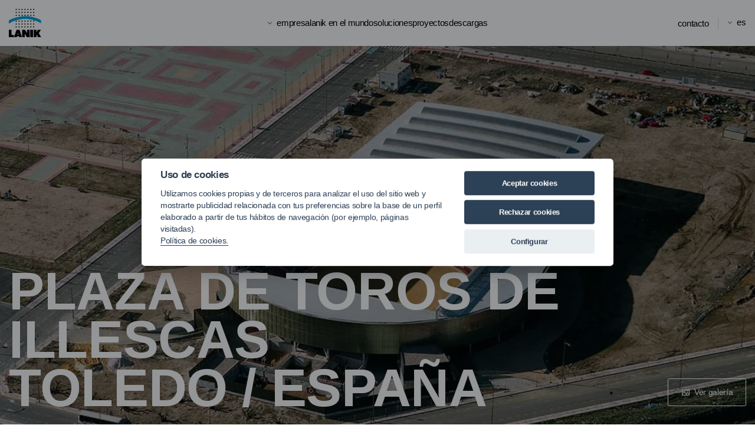

--- FILE ---
content_type: text/html; charset=UTF-8
request_url: https://www.lanik.com/es/plaza-de-toros-de-illescas
body_size: 6940
content:
<!DOCTYPE html>
<html lang="es" dir="ltr" prefix="og: https://ogp.me/ns#">
  <head>
    <meta charset="utf-8" />
<meta name="acc_tapmetrik" content="11.2.0" />
<meta name="tapmetrik" content="1" />
<meta name="nivel1" content="1073|Proyectos|-46" />
<meta name="nivel_menu" content="main" />
<meta name="description" content="PLAZA DE TOROS DE ILLESCAS. Categoría: Estructuras retráctiles. Proyecto de Lanik Ingenieros realizado en Toledo, España." />
<meta name="abstract" content="PLAZA DE TOROS DE ILLESCAS. Categoría: Estructuras retráctiles. Proyecto de Lanik Ingenieros realizado en Toledo, España." />
<link rel="canonical" href="https://www.lanik.com/es/plaza-de-toros-de-illescas" />
<meta property="og:site_name" content="Lanik Ingenieros" />
<meta property="og:type" content="article" />
<meta property="og:url" content="https://www.lanik.com/es/plaza-de-toros-de-illescas" />
<meta property="og:title" content="PLAZA DE TOROS DE ILLESCAS" />
<meta property="og:description" content="PLAZA DE TOROS DE ILLESCAS. Categoría: Estructuras retráctiles. Proyecto de Lanik Ingenieros realizado en Toledo, España." />
<meta property="og:image" content="https://www.lanik.com/sites/default/files/styles/og/public/proyectos/imagen_de_fondo/imagenes2023a.jpg.webp?itok=S46HTMRk" />
<meta property="og:image:url" content="https://www.lanik.com/sites/default/files/styles/og/public/proyectos/imagen_de_fondo/imagenes2023a.jpg.webp?itok=S46HTMRk" />
<meta property="og:image:secure_url" content="https://www.lanik.com/sites/default/files/styles/og/public/proyectos/imagen_de_fondo/imagenes2023a.jpg.webp?itok=S46HTMRk" />
<meta property="og:image:type" content="image/webp" />
<meta property="og:image:width" content="1200" />
<meta property="og:image:height" content="627" />
<meta property="og:image:alt" content="PLAZA DE TOROS DE ILLESCAS" />
<meta name="twitter:card" content="summary" />
<meta name="twitter:title" content="PLAZA DE TOROS DE ILLESCAS" />
<meta name="twitter:description" content="PLAZA DE TOROS DE ILLESCAS. Categoría: Estructuras retráctiles. Proyecto de Lanik Ingenieros realizado en Toledo, España." />
<meta name="twitter:image:alt" content="PLAZA DE TOROS DE ILLESCAS" />
<meta name="twitter:image" content="https://www.lanik.com/sites/default/files/styles/og/public/proyectos/imagen_de_fondo/imagenes2023a.jpg.webp?itok=S46HTMRk" />
<meta name="MobileOptimized" content="width" />
<meta name="HandheldFriendly" content="true" />
<meta name="viewport" content="width=device-width, initial-scale=1.0" />
<script type="application/ld+json">{
    "@context": "https://schema.org",
    "@graph": [
        {
            "@type": "WebSite",
            "name": "Lanik Ingenieros",
            "url": "https://www.lanik.com/es",
            "inLanguage": "es"
        }
    ]
}</script>
<link rel="icon" href="/themes/custom/acc_corporative/favicon.ico" type="image/vnd.microsoft.icon" />
<link rel="alternate" hreflang="und" href="https://www.lanik.com/es/plaza-de-toros-de-illescas" />

    <title>PLAZA DE TOROS DE ILLESCAS | Lanik Ingenieros</title>
    <link rel="stylesheet" media="all" href="/sites/default/files/css/css_tDddZMDpybUhK6_42IgY1u3GWuZ5Prj7q3ZEE2ssKz0.css?delta=0&amp;language=es&amp;theme=acc_corporative&amp;include=eJxljEEOwjAMBD_UkCchx10qq0kc2aaQ3yOBuLSXucxoiPnOakONQg5kpgKG0TCd4NCFTsGDOs-i74vYqhaqyWNW6VuiviZnkxF-Sf_znwkaDWGyZ1bdBazd0WPx6YGWCzmWQ_Dy_OWt6fqs-ACy4klX" />
<link rel="stylesheet" media="all" href="/sites/default/files/css/css_gwOzRjGhhl9psiYGBp7N3xzqfiCLl0eMAtMcQ_XeM_A.css?delta=1&amp;language=es&amp;theme=acc_corporative&amp;include=eJxljEEOwjAMBD_UkCchx10qq0kc2aaQ3yOBuLSXucxoiPnOakONQg5kpgKG0TCd4NCFTsGDOs-i74vYqhaqyWNW6VuiviZnkxF-Sf_znwkaDWGyZ1bdBazd0WPx6YGWCzmWQ_Dy_OWt6fqs-ACy4klX" />
<link rel="stylesheet" media="all" href="https://cdn.jsdelivr.net/npm/@fancyapps/ui/dist/fancybox.css" />
<link rel="stylesheet" media="all" href="/sites/default/files/css/css_I6fk2tQs5DWQTfyGi6xRRjFizhZ047la1SWkKH879Y4.css?delta=3&amp;language=es&amp;theme=acc_corporative&amp;include=eJxljEEOwjAMBD_UkCchx10qq0kc2aaQ3yOBuLSXucxoiPnOakONQg5kpgKG0TCd4NCFTsGDOs-i74vYqhaqyWNW6VuiviZnkxF-Sf_znwkaDWGyZ1bdBazd0WPx6YGWCzmWQ_Dy_OWt6fqs-ACy4klX" />

    
                

                <script>(function(w,d,s,l,i){w[l]=w[l]||[];w[l].push({'gtm.start':
      new Date().getTime(),event:'gtm.js'});var f=d.getElementsByTagName(s)[0],
      j=d.createElement(s),dl=l!='dataLayer'?'&l='+l:'';j.setAttributeNode(d.createAttribute('data-ot-ignore'));j.async=true;j.src=
      'https://www.googletagmanager.com/gtm.js?id='+i+dl;f.parentNode.insertBefore(j,f);
      })(window,document,'script','dataLayer','GTM-W8KWZD6');</script>
    
      </head>
  <body class="tapm nid-979 type-proyecto not-front not-auth c--node-979">
  	            <noscript aria-hidden="true"><iframe data-cookiecategory="analytics" data-src="https://www.googletagmanager.com/ns.html?id=GTM-W8KWZD6" height="0" width="0" style="display:none;visibility:hidden" title="Google Tag Manager" aria-hidden="true"></iframe></noscript>
                  <a href="#main-content" class="visually-hidden focusable" style="visibility:hidden;" title="Pasar al contenido principal">Pasar al contenido principal</a>
    
      <div class="dialog-off-canvas-main-canvas" data-off-canvas-main-canvas>
    <header class="content-header clearfix">
	<div class="row">
		<div id="logo" class="large-2 medium-2 small-4 columns">
				<a href="https://www.lanik.com/es" title="Lanik Ingenieros"><img src="/themes/custom/acc_corporative/logo.svg" alt="Lanik Ingenieros" /></a>
		</div>

		<div id="header-menu" class="large-8 medium-8 small-12 columns">
			    <nav role="navigation" aria-labelledby="block-navegacionprincipal-menu" id="block-navegacionprincipal" class="menuPrincipal">
            
  <h2 class="visually-hidden" id="block-navegacionprincipal-menu">Main Menu ES</h2>
  

        
							<ul>
				
			
			<li class="menu-item menu-item--expanded">
				<span title="Empresa">Empresa</span>
																<ul>
				
			
			<li class="menu-item">
				<a href="/es/empresa/conocenos" title="Conócenos" data-drupal-link-system-path="node/246">Conócenos</a>
							</li>
		
			
			<li class="menu-item">
				<a href="/es/empresa/nuestra-historia" title="Nuestra historia" data-drupal-link-system-path="node/502">Nuestra historia</a>
							</li>
		
			
			<li class="menu-item">
				<a href="/es/empresa/comite-de-direccion" title="Comité de dirección" data-drupal-link-system-path="node/503">Comité de dirección</a>
							</li>
		
			
			<li class="menu-item">
				<a href="/es/empresa/informacion-para-accionistas-e-inversores" title="Información para accionistas e inversores" data-drupal-link-system-path="node/504">Información para accionistas e inversores</a>
							</li>
		
			
			<li class="menu-item">
				<a href="/es/empresa/certificaciones" title="Certificaciones" data-drupal-link-system-path="node/1000">Certificaciones</a>
							</li>
				</ul>
	
							</li>
		
			
			<li class="menu-item">
				<a href="/es/lanik-en-el-mundo" title="Lanik en el mundo" data-drupal-link-system-path="node/1003">Lanik en el mundo</a>
							</li>
		
			
			<li class="menu-item">
				<a href="/es/soluciones" title="Soluciones" data-drupal-link-system-path="node/1004">Soluciones</a>
							</li>
		
			
			<li class="menu-item menu-item--active-trail">
				<a href="/es/proyectos" title="Proyectos" data-drupal-link-system-path="node/1002">Proyectos</a>
							</li>
		
			
			<li class="menu-item">
				<a href="/es/descargas" title="Descargas" data-drupal-link-system-path="node/1005">Descargas</a>
							</li>
				</ul>
	


  </nav>


		</div>

		<div class="large-2 medium-2 small-7 columns">
			    <nav role="navigation" aria-labelledby="block-acc-corporative-ctaheader-menu" id="block-acc-corporative-ctaheader" class="cta-wrapper">
            
  <h2 class="visually-hidden" id="block-acc-corporative-ctaheader-menu">Cta header</h2>
  

        
              <ul class="menu">
                    <li class="menu-item">
        <a href="/es/contacto" title="Contacto" data-drupal-link-system-path="node/1015">Contacto</a>
              </li>
        </ul>
  


  </nav>
<div class="language-switcher-language-url" id="block-acc-corporative-alternadordeidioma" role="navigation">
  
    
      <ul class="links"><li hreflang="es" data-drupal-link-system-path="node/979"><a href="/es/plaza-de-toros-de-illescas" class="language-link" hreflang="es" data-drupal-link-system-path="node/979">es</a></li><li hreflang="en" data-drupal-link-system-path="node/979"><a href="/en/plaza-de-toros-de-illescas" class="language-link" hreflang="en" data-drupal-link-system-path="node/979">en</a></li><li hreflang="fr" data-drupal-link-system-path="node/979"><a href="/fr/plaza-de-toros-de-illescas" class="language-link" hreflang="fr" data-drupal-link-system-path="node/979">fr</a></li><li hreflang="pt" data-drupal-link-system-path="node/979"><a href="/pt/plaza-de-toros-de-illescas" class="language-link" hreflang="pt" data-drupal-link-system-path="node/979">pt</a></li></ul>
  </div>


			<div id="menuPrincipalTrigger"><div id="menuPrincipalTriggerInner"></div></div>
		</div>
	</div>
</header>
<div class="layout-container">
	
	<main class="page-content clearfix" role="main">
		<div class="visually-hidden"><a id="main-content" tabindex="-1"></a></div>
		    <div data-drupal-messages-fallback class="hidden"></div>


				    <div id="block-acc-corporative-content">
  
    
      



<article>
	<div class="cabecera-imagen">
		<div class="cabecera-imagen__texto row">
            <div class="columns con-cta">
        <h1 class="cabecera-imagen__titulo proyecto">
          PLAZA DE TOROS DE ILLESCAS <span class="localizacion">Toledo / España</span>        </h1>
        <div class="cta-wrapper">
          <a href="#" id="cta-ver-galeria" class="cta" title="Ver galería">Ver galería</a>
        </div>
      </div>
      		</div>
    <div class="cabecera-imagen__imagen">
	    <picture>
                <!--[if IE 9]><video style="display: none;"><![endif]-->
              <source srcset="/sites/default/files/styles/lanik_proyecto_desktop/public/proyectos/imagen_de_fondo/imagenes2023a.jpg.webp?itok=l6lo0NU- 1x, /sites/default/files/styles/lanik_proyecto_desktop/public/proyectos/imagen_de_fondo/imagenes2023a.jpg.webp?itok=l6lo0NU- 2x" media="all and (min-width: 1367px)" type="image/webp" width="1920" height="976"/>
              <source srcset="/sites/default/files/styles/lanik_proyecto_laptop/public/proyectos/imagen_de_fondo/imagenes2023a.jpg.webp?itok=vXOx5vkU 1x, /sites/default/files/styles/lanik_proyecto_laptop/public/proyectos/imagen_de_fondo/imagenes2023a.jpg.webp?itok=vXOx5vkU 2x" media="all and (min-width: 413px)" type="image/webp" width="1366" height="694"/>
              <source srcset="/sites/default/files/styles/lanik_proyecto_smartphone/public/proyectos/imagen_de_fondo/imagenes2023a.jpg.webp?itok=7Yenl22J 1x, /sites/default/files/styles/lanik_proyecto_smartphone_x2/public/proyectos/imagen_de_fondo/imagenes2023a.jpg.webp?itok=d-oGJcnj 2x" media="all and (max-width: 412px)" type="image/webp" width="412" height="470"/>
            <!--[if IE 9]></video><![endif]-->
            <img loading="lazy" width="412" height="470" src="/sites/default/files/styles/lanik_proyecto_smartphone/public/proyectos/imagen_de_fondo/imagenes2023a.jpg.webp?itok=7Yenl22J" alt="PLAZA DE TOROS DE ILLESCAS" />

  </picture>


</div>	</div>
  <div class="row row-espace">
    <div class="subtitulo-columna large-4 medium-4 small-12 columns">
            <p class="dato-titulo">2780 m </p>
                  <p>Estructuras retráctiles</p>
          </div>
    <div class="cuerpo large-8 medium-8 small-12 columns">
        <div class="cuerpo-texto">
          <div class="infos-proyecto">
                        <div class="item">
              <span class="info-label">Ciudad</span>
              <span class="info-valor">Toledo</span>
            </div>
                                    <div class="item">
              <span class="info-label">País</span>
              <span class="info-valor">España</span>
            </div>
                                    <div class="item">
              <span class="info-label">Superficie</span>
              <span class="info-valor">2780 m </span>
            </div>
                                    <div class="item">
              <span class="info-label">Cliente</span>
              <span class="info-valor">FCC</span>
            </div>
                                  </div>
        </div>
    </div>
  </div>
        <div class="row galeria-proyecto">
                    <div class="item-proyecto large-4 medium-4 small-6 columns">
    
            
            <a href="/sites/default/files/styles/webp/public/proyectos/galeria/imagenes2021a.jpg.webp?itok=TLlneYML" data-fancybox="gallery" data-caption="PLAZA DE TOROS DE ILLESCAS" title="PLAZA DE TOROS DE ILLESCAS">    <picture>
                <!--[if IE 9]><video style="display: none;"><![endif]-->
              <source srcset="/sites/default/files/styles/lanik_thumbnail_desktop/public/proyectos/galeria/imagenes2021a.jpg.webp?itok=6SwNM5aF 1x" media="all and (min-width: 1367px)" type="image/webp" width="584" height="444"/>
              <source srcset="/sites/default/files/styles/lanik_thumbnail_laptop/public/proyectos/galeria/imagenes2021a.jpg.webp?itok=kIIQeihR 1x" media="all and (min-width: 768px)" type="image/webp" width="420" height="319"/>
              <source srcset="/sites/default/files/styles/lanik_thumbnail_laptop/public/proyectos/galeria/imagenes2021a.jpg.webp?itok=kIIQeihR 1x, /sites/default/files/styles/lanik_thumbnail_desktop/public/proyectos/galeria/imagenes2021a.jpg.webp?itok=6SwNM5aF 2x" media="all and (max-width: 412px)" type="image/webp" width="420" height="319"/>
            <!--[if IE 9]></video><![endif]-->
            <img loading="lazy" width="420" height="319" src="/sites/default/files/styles/lanik_thumbnail_laptop/public/proyectos/galeria/imagenes2021a.jpg.webp?itok=kIIQeihR" alt="PLAZA DE TOROS DE ILLESCAS" />

  </picture>

</a>
    </div>
                    <div class="item-proyecto large-4 medium-4 small-6 columns">
    
            
            <a href="/sites/default/files/styles/webp/public/proyectos/galeria/imagenes2022a.jpg.webp?itok=cGr0nRG0" data-fancybox="gallery" data-caption="PLAZA DE TOROS DE ILLESCAS" title="PLAZA DE TOROS DE ILLESCAS">    <picture>
                <!--[if IE 9]><video style="display: none;"><![endif]-->
              <source srcset="/sites/default/files/styles/lanik_thumbnail_desktop/public/proyectos/galeria/imagenes2022a.jpg.webp?itok=Z54ecolK 1x" media="all and (min-width: 1367px)" type="image/webp" width="584" height="444"/>
              <source srcset="/sites/default/files/styles/lanik_thumbnail_laptop/public/proyectos/galeria/imagenes2022a.jpg.webp?itok=nwO6M0CK 1x" media="all and (min-width: 768px)" type="image/webp" width="420" height="319"/>
              <source srcset="/sites/default/files/styles/lanik_thumbnail_laptop/public/proyectos/galeria/imagenes2022a.jpg.webp?itok=nwO6M0CK 1x, /sites/default/files/styles/lanik_thumbnail_desktop/public/proyectos/galeria/imagenes2022a.jpg.webp?itok=Z54ecolK 2x" media="all and (max-width: 412px)" type="image/webp" width="420" height="319"/>
            <!--[if IE 9]></video><![endif]-->
            <img loading="lazy" width="420" height="319" src="/sites/default/files/styles/lanik_thumbnail_laptop/public/proyectos/galeria/imagenes2022a.jpg.webp?itok=nwO6M0CK" alt="PLAZA DE TOROS DE ILLESCAS" />

  </picture>

</a>
    </div>
                    <div class="item-proyecto large-4 medium-4 small-6 columns">
    
            
            <a href="/sites/default/files/styles/webp/public/proyectos/galeria/imagenes2023a.jpg.webp?itok=z74u0i6N" data-fancybox="gallery" data-caption="PLAZA DE TOROS DE ILLESCAS" title="PLAZA DE TOROS DE ILLESCAS">    <picture>
                <!--[if IE 9]><video style="display: none;"><![endif]-->
              <source srcset="/sites/default/files/styles/lanik_thumbnail_desktop/public/proyectos/galeria/imagenes2023a.jpg.webp?itok=Pw9dNOjH 1x" media="all and (min-width: 1367px)" type="image/webp" width="584" height="444"/>
              <source srcset="/sites/default/files/styles/lanik_thumbnail_laptop/public/proyectos/galeria/imagenes2023a.jpg.webp?itok=Vfpak8oe 1x" media="all and (min-width: 768px)" type="image/webp" width="420" height="319"/>
              <source srcset="/sites/default/files/styles/lanik_thumbnail_laptop/public/proyectos/galeria/imagenes2023a.jpg.webp?itok=Vfpak8oe 1x, /sites/default/files/styles/lanik_thumbnail_desktop/public/proyectos/galeria/imagenes2023a.jpg.webp?itok=Pw9dNOjH 2x" media="all and (max-width: 412px)" type="image/webp" width="420" height="319"/>
            <!--[if IE 9]></video><![endif]-->
            <img loading="lazy" width="420" height="319" src="/sites/default/files/styles/lanik_thumbnail_laptop/public/proyectos/galeria/imagenes2023a.jpg.webp?itok=Vfpak8oe" alt="PLAZA DE TOROS DE ILLESCAS" />

  </picture>

</a>
    </div>
                    <div class="item-proyecto large-4 medium-4 small-6 columns">
    
            
            <a href="/sites/default/files/styles/webp/public/proyectos/galeria/imagenes2024a.jpg.webp?itok=LBdg_PcY" data-fancybox="gallery" data-caption="PLAZA DE TOROS DE ILLESCAS" title="PLAZA DE TOROS DE ILLESCAS">    <picture>
                <!--[if IE 9]><video style="display: none;"><![endif]-->
              <source srcset="/sites/default/files/styles/lanik_thumbnail_desktop/public/proyectos/galeria/imagenes2024a.jpg.webp?itok=9ws5JFgG 1x" media="all and (min-width: 1367px)" type="image/webp" width="584" height="444"/>
              <source srcset="/sites/default/files/styles/lanik_thumbnail_laptop/public/proyectos/galeria/imagenes2024a.jpg.webp?itok=ov26Ve1O 1x" media="all and (min-width: 768px)" type="image/webp" width="420" height="319"/>
              <source srcset="/sites/default/files/styles/lanik_thumbnail_laptop/public/proyectos/galeria/imagenes2024a.jpg.webp?itok=ov26Ve1O 1x, /sites/default/files/styles/lanik_thumbnail_desktop/public/proyectos/galeria/imagenes2024a.jpg.webp?itok=9ws5JFgG 2x" media="all and (max-width: 412px)" type="image/webp" width="420" height="319"/>
            <!--[if IE 9]></video><![endif]-->
            <img loading="lazy" width="420" height="319" src="/sites/default/files/styles/lanik_thumbnail_laptop/public/proyectos/galeria/imagenes2024a.jpg.webp?itok=ov26Ve1O" alt="PLAZA DE TOROS DE ILLESCAS" />

  </picture>

</a>
    </div>
                    <div class="item-proyecto large-4 medium-4 small-6 columns">
    
            
            <a href="/sites/default/files/styles/webp/public/proyectos/galeria/imagenes2025a.jpg.webp?itok=eMplT242" data-fancybox="gallery" data-caption="PLAZA DE TOROS DE ILLESCAS" title="PLAZA DE TOROS DE ILLESCAS">    <picture>
                <!--[if IE 9]><video style="display: none;"><![endif]-->
              <source srcset="/sites/default/files/styles/lanik_thumbnail_desktop/public/proyectos/galeria/imagenes2025a.jpg.webp?itok=Drbu2sIp 1x" media="all and (min-width: 1367px)" type="image/webp" width="584" height="444"/>
              <source srcset="/sites/default/files/styles/lanik_thumbnail_laptop/public/proyectos/galeria/imagenes2025a.jpg.webp?itok=zbthHA0V 1x" media="all and (min-width: 768px)" type="image/webp" width="420" height="319"/>
              <source srcset="/sites/default/files/styles/lanik_thumbnail_laptop/public/proyectos/galeria/imagenes2025a.jpg.webp?itok=zbthHA0V 1x, /sites/default/files/styles/lanik_thumbnail_desktop/public/proyectos/galeria/imagenes2025a.jpg.webp?itok=Drbu2sIp 2x" media="all and (max-width: 412px)" type="image/webp" width="420" height="319"/>
            <!--[if IE 9]></video><![endif]-->
            <img loading="lazy" width="420" height="319" src="/sites/default/files/styles/lanik_thumbnail_laptop/public/proyectos/galeria/imagenes2025a.jpg.webp?itok=zbthHA0V" alt="PLAZA DE TOROS DE ILLESCAS" />

  </picture>

</a>
    </div>
                    <div class="item-proyecto large-4 medium-4 small-6 columns">
    
            
            <a href="/sites/default/files/styles/webp/public/proyectos/galeria/imagenes2026a.jpg.webp?itok=2QRY52BW" data-fancybox="gallery" data-caption="PLAZA DE TOROS DE ILLESCAS" title="PLAZA DE TOROS DE ILLESCAS">    <picture>
                <!--[if IE 9]><video style="display: none;"><![endif]-->
              <source srcset="/sites/default/files/styles/lanik_thumbnail_desktop/public/proyectos/galeria/imagenes2026a.jpg.webp?itok=YNTW-YX8 1x" media="all and (min-width: 1367px)" type="image/webp" width="584" height="444"/>
              <source srcset="/sites/default/files/styles/lanik_thumbnail_laptop/public/proyectos/galeria/imagenes2026a.jpg.webp?itok=U_N5w_8h 1x" media="all and (min-width: 768px)" type="image/webp" width="420" height="319"/>
              <source srcset="/sites/default/files/styles/lanik_thumbnail_laptop/public/proyectos/galeria/imagenes2026a.jpg.webp?itok=U_N5w_8h 1x, /sites/default/files/styles/lanik_thumbnail_desktop/public/proyectos/galeria/imagenes2026a.jpg.webp?itok=YNTW-YX8 2x" media="all and (max-width: 412px)" type="image/webp" width="420" height="319"/>
            <!--[if IE 9]></video><![endif]-->
            <img loading="lazy" width="420" height="319" src="/sites/default/files/styles/lanik_thumbnail_laptop/public/proyectos/galeria/imagenes2026a.jpg.webp?itok=U_N5w_8h" alt="PLAZA DE TOROS DE ILLESCAS" />

  </picture>

</a>
    </div>
                    <div class="item-proyecto large-4 medium-4 small-6 columns">
    
            
            <a href="/sites/default/files/styles/webp/public/proyectos/galeria/plaza-de-toros-de-illescas-06.jpg.webp?itok=_MOOS2a9" data-fancybox="gallery" data-caption="PLAZA DE TOROS DE ILLESCAS" title="PLAZA DE TOROS DE ILLESCAS">    <picture>
                <!--[if IE 9]><video style="display: none;"><![endif]-->
              <source srcset="/sites/default/files/styles/lanik_thumbnail_desktop/public/proyectos/galeria/plaza-de-toros-de-illescas-06.jpg.webp?itok=Y31LVxYp 1x" media="all and (min-width: 1367px)" type="image/webp" width="584" height="438"/>
              <source srcset="/sites/default/files/styles/lanik_thumbnail_laptop/public/proyectos/galeria/plaza-de-toros-de-illescas-06.jpg.webp?itok=QF8btObl 1x" media="all and (min-width: 768px)" type="image/webp" width="420" height="315"/>
              <source srcset="/sites/default/files/styles/lanik_thumbnail_laptop/public/proyectos/galeria/plaza-de-toros-de-illescas-06.jpg.webp?itok=QF8btObl 1x, /sites/default/files/styles/lanik_thumbnail_desktop/public/proyectos/galeria/plaza-de-toros-de-illescas-06.jpg.webp?itok=Y31LVxYp 2x" media="all and (max-width: 412px)" type="image/webp" width="420" height="315"/>
            <!--[if IE 9]></video><![endif]-->
            <img loading="lazy" width="420" height="315" src="/sites/default/files/styles/lanik_thumbnail_laptop/public/proyectos/galeria/plaza-de-toros-de-illescas-06.jpg.webp?itok=QF8btObl" alt="PLAZA DE TOROS DE ILLESCAS" />

  </picture>

</a>
    </div>
                    <div class="item-proyecto large-4 medium-4 small-6 columns">
    
            
            <a href="/sites/default/files/styles/webp/public/proyectos/galeria/plaza-de-toros-de-illescas-07.jpg.webp?itok=-dmkUqzH" data-fancybox="gallery" data-caption="PLAZA DE TOROS DE ILLESCAS" title="PLAZA DE TOROS DE ILLESCAS">    <picture>
                <!--[if IE 9]><video style="display: none;"><![endif]-->
              <source srcset="/sites/default/files/styles/lanik_thumbnail_desktop/public/proyectos/galeria/plaza-de-toros-de-illescas-07.jpg.webp?itok=gT3TXrm1 1x" media="all and (min-width: 1367px)" type="image/webp" width="584" height="438"/>
              <source srcset="/sites/default/files/styles/lanik_thumbnail_laptop/public/proyectos/galeria/plaza-de-toros-de-illescas-07.jpg.webp?itok=-Siwv2Oe 1x" media="all and (min-width: 768px)" type="image/webp" width="420" height="315"/>
              <source srcset="/sites/default/files/styles/lanik_thumbnail_laptop/public/proyectos/galeria/plaza-de-toros-de-illescas-07.jpg.webp?itok=-Siwv2Oe 1x, /sites/default/files/styles/lanik_thumbnail_desktop/public/proyectos/galeria/plaza-de-toros-de-illescas-07.jpg.webp?itok=gT3TXrm1 2x" media="all and (max-width: 412px)" type="image/webp" width="420" height="315"/>
            <!--[if IE 9]></video><![endif]-->
            <img loading="lazy" width="420" height="315" src="/sites/default/files/styles/lanik_thumbnail_laptop/public/proyectos/galeria/plaza-de-toros-de-illescas-07.jpg.webp?itok=-Siwv2Oe" alt="PLAZA DE TOROS DE ILLESCAS" />

  </picture>

</a>
    </div>
                    <div class="item-proyecto large-4 medium-4 small-6 columns">
    
            
            <a href="/sites/default/files/styles/webp/public/proyectos/galeria/plaza-de-toros-de-illescas-08.jpg.webp?itok=ZpRlxySk" data-fancybox="gallery" data-caption="PLAZA DE TOROS DE ILLESCAS" title="PLAZA DE TOROS DE ILLESCAS">    <picture>
                <!--[if IE 9]><video style="display: none;"><![endif]-->
              <source srcset="/sites/default/files/styles/lanik_thumbnail_desktop/public/proyectos/galeria/plaza-de-toros-de-illescas-08.jpg.webp?itok=pTEsgsbU 1x" media="all and (min-width: 1367px)" type="image/webp" width="584" height="438"/>
              <source srcset="/sites/default/files/styles/lanik_thumbnail_laptop/public/proyectos/galeria/plaza-de-toros-de-illescas-08.jpg.webp?itok=qSAZ8TEa 1x" media="all and (min-width: 768px)" type="image/webp" width="420" height="315"/>
              <source srcset="/sites/default/files/styles/lanik_thumbnail_laptop/public/proyectos/galeria/plaza-de-toros-de-illescas-08.jpg.webp?itok=qSAZ8TEa 1x, /sites/default/files/styles/lanik_thumbnail_desktop/public/proyectos/galeria/plaza-de-toros-de-illescas-08.jpg.webp?itok=pTEsgsbU 2x" media="all and (max-width: 412px)" type="image/webp" width="420" height="315"/>
            <!--[if IE 9]></video><![endif]-->
            <img loading="lazy" width="420" height="315" src="/sites/default/files/styles/lanik_thumbnail_laptop/public/proyectos/galeria/plaza-de-toros-de-illescas-08.jpg.webp?itok=qSAZ8TEa" alt="PLAZA DE TOROS DE ILLESCAS" />

  </picture>

</a>
    </div>
                    <div class="item-proyecto large-4 medium-4 small-6 columns">
    
            
            <a href="/sites/default/files/styles/webp/public/proyectos/galeria/plaza-de-toros-de-illescas-09.jpg.webp?itok=Bc0D-LkB" data-fancybox="gallery" data-caption="PLAZA DE TOROS DE ILLESCAS" title="PLAZA DE TOROS DE ILLESCAS">    <picture>
                <!--[if IE 9]><video style="display: none;"><![endif]-->
              <source srcset="/sites/default/files/styles/lanik_thumbnail_desktop/public/proyectos/galeria/plaza-de-toros-de-illescas-09.jpg.webp?itok=mj62TN1I 1x" media="all and (min-width: 1367px)" type="image/webp" width="584" height="438"/>
              <source srcset="/sites/default/files/styles/lanik_thumbnail_laptop/public/proyectos/galeria/plaza-de-toros-de-illescas-09.jpg.webp?itok=d1u5Xqwg 1x" media="all and (min-width: 768px)" type="image/webp" width="420" height="315"/>
              <source srcset="/sites/default/files/styles/lanik_thumbnail_laptop/public/proyectos/galeria/plaza-de-toros-de-illescas-09.jpg.webp?itok=d1u5Xqwg 1x, /sites/default/files/styles/lanik_thumbnail_desktop/public/proyectos/galeria/plaza-de-toros-de-illescas-09.jpg.webp?itok=mj62TN1I 2x" media="all and (max-width: 412px)" type="image/webp" width="420" height="315"/>
            <!--[if IE 9]></video><![endif]-->
            <img loading="lazy" width="420" height="315" src="/sites/default/files/styles/lanik_thumbnail_laptop/public/proyectos/galeria/plaza-de-toros-de-illescas-09.jpg.webp?itok=d1u5Xqwg" alt="PLAZA DE TOROS DE ILLESCAS" />

  </picture>

</a>
    </div>
                                                                                                                                                                                                                                  </div>
  <h2 id="titulo-galeria">
    PLAZA DE TOROS DE ILLESCAS <span class="localizacion">Toledo / España</span>  </h2>
        <div class="proyectos proyectos-solucion">
    <div class="views-element-container"><div class="row js-view-dom-id-39e61cdc598e26e19ab449a75254d59c0c95847f6e3a9c3610cf24cb2b98d18f">
  
  
  

      <header>
      <div class="large-4 medium-4 small-6 columns"><p>Proyectos relacionados</p></div>
    </header>
  
    
  
  <div class="grid">
        <div class="item-proyecto large-4 medium-4 small-6 columns"><a href="/es/castillo-santa-ana">
      <picture>
                <!--[if IE 9]><video style="display: none;"><![endif]-->
              <source srcset="/sites/default/files/styles/lanik_thumbnail_desktop/public/proyectos/imagen_de_fondo/imagenes4788a.jpg.webp?itok=WrlGwJzE 1x" media="all and (min-width: 1367px)" type="image/webp" width="584" height="329"/>
              <source srcset="/sites/default/files/styles/lanik_thumbnail_laptop/public/proyectos/imagen_de_fondo/imagenes4788a.jpg.webp?itok=1Lt8utot 1x" media="all and (min-width: 768px)" type="image/webp" width="420" height="236"/>
              <source srcset="/sites/default/files/styles/lanik_thumbnail_laptop/public/proyectos/imagen_de_fondo/imagenes4788a.jpg.webp?itok=1Lt8utot 1x, /sites/default/files/styles/lanik_thumbnail_desktop/public/proyectos/imagen_de_fondo/imagenes4788a.jpg.webp?itok=WrlGwJzE 2x" media="all and (max-width: 412px)" type="image/webp" width="420" height="236"/>
            <!--[if IE 9]></video><![endif]-->
            <img loading="lazy" width="420" height="236" src="/sites/default/files/styles/lanik_thumbnail_laptop/public/proyectos/imagen_de_fondo/imagenes4788a.jpg.webp?itok=1Lt8utot" alt="CASTILLO SANTA ANA" />

  </picture>


  <h2 class="titulo-proyecto-thumbnail">
    CASTILLO SANTA ANA <span class="localizacion">Roquetas de Mar / España</span>  </h2>
</a>
</div>
    <div class="item-proyecto large-4 medium-4 small-6 columns"><a href="/es/plaza-de-toros-de-logrono">
      <picture>
                <!--[if IE 9]><video style="display: none;"><![endif]-->
              <source srcset="/sites/default/files/styles/lanik_thumbnail_desktop/public/proyectos/imagen_de_fondo/plaza_logrono-02_0.jpg.webp?itok=SGqxPOy3 1x" media="all and (min-width: 1367px)" type="image/webp" width="584" height="592"/>
              <source srcset="/sites/default/files/styles/lanik_thumbnail_laptop/public/proyectos/imagen_de_fondo/plaza_logrono-02_0.jpg.webp?itok=PHsvg0gW 1x" media="all and (min-width: 768px)" type="image/webp" width="420" height="426"/>
              <source srcset="/sites/default/files/styles/lanik_thumbnail_laptop/public/proyectos/imagen_de_fondo/plaza_logrono-02_0.jpg.webp?itok=PHsvg0gW 1x, /sites/default/files/styles/lanik_thumbnail_desktop/public/proyectos/imagen_de_fondo/plaza_logrono-02_0.jpg.webp?itok=SGqxPOy3 2x" media="all and (max-width: 412px)" type="image/webp" width="420" height="426"/>
            <!--[if IE 9]></video><![endif]-->
            <img loading="lazy" width="420" height="426" src="/sites/default/files/styles/lanik_thumbnail_laptop/public/proyectos/imagen_de_fondo/plaza_logrono-02_0.jpg.webp?itok=PHsvg0gW" alt="Plaza de Toros de Logroño" />

  </picture>


  <h2 class="titulo-proyecto-thumbnail">
    Plaza de Toros de Logroño <span class="localizacion">Logroño / España</span>  </h2>
</a>
</div>
    <div class="item-proyecto large-4 medium-4 small-6 columns"><a href="/es/plaza-de-toros-moralzarzal">
      <picture>
                <!--[if IE 9]><video style="display: none;"><![endif]-->
              <source srcset="/sites/default/files/styles/lanik_thumbnail_desktop/public/proyectos/imagen_de_fondo/imagenes2048a.jpg.webp?itok=rN-_YOwE 1x" media="all and (min-width: 1367px)" type="image/webp" width="584" height="477"/>
              <source srcset="/sites/default/files/styles/lanik_thumbnail_laptop/public/proyectos/imagen_de_fondo/imagenes2048a.jpg.webp?itok=mUsIV_wV 1x" media="all and (min-width: 768px)" type="image/webp" width="420" height="343"/>
              <source srcset="/sites/default/files/styles/lanik_thumbnail_laptop/public/proyectos/imagen_de_fondo/imagenes2048a.jpg.webp?itok=mUsIV_wV 1x, /sites/default/files/styles/lanik_thumbnail_desktop/public/proyectos/imagen_de_fondo/imagenes2048a.jpg.webp?itok=rN-_YOwE 2x" media="all and (max-width: 412px)" type="image/webp" width="420" height="343"/>
            <!--[if IE 9]></video><![endif]-->
            <img loading="lazy" width="420" height="343" src="/sites/default/files/styles/lanik_thumbnail_laptop/public/proyectos/imagen_de_fondo/imagenes2048a.jpg.webp?itok=mUsIV_wV" alt="Plaza de toros de Moralzarzal" />

  </picture>


  <h2 class="titulo-proyecto-thumbnail">
    PLAZA DE TOROS MORALZARZAL <span class="localizacion">Madrid / España</span>  </h2>
</a>
</div>
    <div class="item-proyecto large-4 medium-4 small-6 columns"><a href="/es/sensorium-hall-multifunctional-concert-and-entertainment-complex">
      <picture>
                <!--[if IE 9]><video style="display: none;"><![endif]-->
              <source srcset="/sites/default/files/styles/lanik_thumbnail_desktop/public/proyectos/imagen_de_fondo/estructuras-espaciales-45.jpg.webp?itok=T4I8UwGi 1x" media="all and (min-width: 1367px)" type="image/webp" width="584" height="438"/>
              <source srcset="/sites/default/files/styles/lanik_thumbnail_laptop/public/proyectos/imagen_de_fondo/estructuras-espaciales-45.jpg.webp?itok=sFyJ4OZ0 1x" media="all and (min-width: 768px)" type="image/webp" width="420" height="315"/>
              <source srcset="/sites/default/files/styles/lanik_thumbnail_laptop/public/proyectos/imagen_de_fondo/estructuras-espaciales-45.jpg.webp?itok=sFyJ4OZ0 1x, /sites/default/files/styles/lanik_thumbnail_desktop/public/proyectos/imagen_de_fondo/estructuras-espaciales-45.jpg.webp?itok=T4I8UwGi 2x" media="all and (max-width: 412px)" type="image/webp" width="420" height="315"/>
            <!--[if IE 9]></video><![endif]-->
            <img loading="lazy" width="420" height="315" src="/sites/default/files/styles/lanik_thumbnail_laptop/public/proyectos/imagen_de_fondo/estructuras-espaciales-45.jpg.webp?itok=sFyJ4OZ0" alt="SENSORIUM HALL" />

  </picture>


  <h2 class="titulo-proyecto-thumbnail">
    SENSORIUM HALL  - Multifunctional concert and entertainment complex <span class="localizacion">Moscow / Rusia</span>  </h2>
</a>
</div>
    <div class="item-proyecto large-4 medium-4 small-6 columns"><a href="/es/iradier-arena">
      <picture>
                <!--[if IE 9]><video style="display: none;"><![endif]-->
              <source srcset="/sites/default/files/styles/lanik_thumbnail_desktop/public/proyectos/imagen_de_fondo/iradier_arena-01.jpg.webp?itok=Tf60Qr2x 1x" media="all and (min-width: 1367px)" type="image/webp" width="584" height="389"/>
              <source srcset="/sites/default/files/styles/lanik_thumbnail_laptop/public/proyectos/imagen_de_fondo/iradier_arena-01.jpg.webp?itok=EiYHWqqu 1x" media="all and (min-width: 768px)" type="image/webp" width="420" height="280"/>
              <source srcset="/sites/default/files/styles/lanik_thumbnail_laptop/public/proyectos/imagen_de_fondo/iradier_arena-01.jpg.webp?itok=EiYHWqqu 1x, /sites/default/files/styles/lanik_thumbnail_desktop/public/proyectos/imagen_de_fondo/iradier_arena-01.jpg.webp?itok=Tf60Qr2x 2x" media="all and (max-width: 412px)" type="image/webp" width="420" height="280"/>
            <!--[if IE 9]></video><![endif]-->
            <img loading="lazy" width="420" height="280" src="/sites/default/files/styles/lanik_thumbnail_laptop/public/proyectos/imagen_de_fondo/iradier_arena-01.jpg.webp?itok=EiYHWqqu" alt="Iradier Arena" />

  </picture>


  <h2 class="titulo-proyecto-thumbnail">
    Iradier Arena <span class="localizacion">Vitoria / España</span>  </h2>
</a>
</div>
    <div class="item-proyecto large-4 medium-4 small-6 columns"><a href="/es/ice-palace-madrid">
      <picture>
                <!--[if IE 9]><video style="display: none;"><![endif]-->
              <source srcset="/sites/default/files/styles/lanik_thumbnail_desktop/public/proyectos/imagen_de_fondo/imagenes2042a.jpg.webp?itok=HoxugWFr 1x" media="all and (min-width: 1367px)" type="image/webp" width="584" height="457"/>
              <source srcset="/sites/default/files/styles/lanik_thumbnail_laptop/public/proyectos/imagen_de_fondo/imagenes2042a.jpg.webp?itok=xb63w1Qd 1x" media="all and (min-width: 768px)" type="image/webp" width="420" height="328"/>
              <source srcset="/sites/default/files/styles/lanik_thumbnail_laptop/public/proyectos/imagen_de_fondo/imagenes2042a.jpg.webp?itok=xb63w1Qd 1x, /sites/default/files/styles/lanik_thumbnail_desktop/public/proyectos/imagen_de_fondo/imagenes2042a.jpg.webp?itok=HoxugWFr 2x" media="all and (max-width: 412px)" type="image/webp" width="420" height="328"/>
            <!--[if IE 9]></video><![endif]-->
            <img loading="lazy" width="420" height="328" src="/sites/default/files/styles/lanik_thumbnail_laptop/public/proyectos/imagen_de_fondo/imagenes2042a.jpg.webp?itok=xb63w1Qd" alt="Ice Palace Madrid" />

  </picture>


  <h2 class="titulo-proyecto-thumbnail">
    Ice Palace Madrid <span class="localizacion">Madrid / España</span>  </h2>
</a>
</div>

  </div>
    

  
  

      <footer>
      <div class="cta-wrapper large-12 medium-12 small-12 columns"><a href="/es/proyectos" class="cta">Todos los proyectos</a></div>
    </footer>
  
  
</div>
</div>

  </div>
  </article>
  </div>


	</main>
</div>
<footer class="content-footer clearfix">
	<div class="row">
		<div class="large-3 medium-3 small-12 columns">
			<img src="/themes/custom/acc_corporative/logo.svg" alt="Lanik Ingenieros" />
		</div>
		<div class="large-8 medium-9 small-12 columns"> 
			<div class="footer1">
				    <nav role="navigation" aria-labelledby="block-acc-corporative-piedepagina-menu" id="block-acc-corporative-piedepagina">
            
  <h2 class="visually-hidden" id="block-acc-corporative-piedepagina-menu">Pie de página</h2>
  

        
              <ul class="menu">
                    <li class="menu-item menu-item--expanded">
        <span>Empresa</span>
                                <ul class="menu">
                    <li class="menu-item">
        <a href="/es/empresa/conocenos" title="Conócenos" data-drupal-link-system-path="node/246">Conócenos</a>
              </li>
                <li class="menu-item">
        <a href="/es/empresa/nuestra-historia" title="Nuestra historia" data-drupal-link-system-path="node/502">Nuestra historia</a>
              </li>
                <li class="menu-item">
        <a href="/es/empresa/comite-de-direccion" title="Comité de dirección" data-drupal-link-system-path="node/503">Comité de dirección</a>
              </li>
                <li class="menu-item">
        <a href="/es/empresa/informacion-para-accionistas-e-inversores" title="Información para accionistas e inversores" data-drupal-link-system-path="node/504">Información para accionistas e inversores</a>
              </li>
                <li class="menu-item">
        <a href="/es/empresa/certificaciones" title="Certificaciones" data-drupal-link-system-path="node/1000">Certificaciones</a>
              </li>
        </ul>
  
              </li>
                <li class="menu-item menu-item--expanded">
        <a href="/es/soluciones" title="Soluciones" data-drupal-link-system-path="node/1004">Soluciones</a>
                                <ul class="menu">
                    <li class="menu-item">
        <a href="/es/soluciones/soluciones-industrializadas/estructuras-monocapa" title="Estructuras monocapa" data-drupal-link-system-path="node/1008">Estructuras monocapa</a>
              </li>
                <li class="menu-item">
        <a href="/es/soluciones/soluciones-industrializadas/estructuras-moviles" data-drupal-link-system-path="node/1009">Estructuras móviles</a>
              </li>
                <li class="menu-item">
        <a href="/es/soluciones/soluciones-industrializadas/estructuras-espaciales" title="Estructuras espaciales" data-drupal-link-system-path="node/1010">Estructuras espaciales</a>
              </li>
                <li class="menu-item">
        <a href="/es/soluciones/soluciones-industrializadas/madera-laminada" title="Madera laminada" data-drupal-link-system-path="node/1013">Madera laminada</a>
              </li>
                <li class="menu-item">
        <a href="/es/soluciones/servicio-de-mantenimiento-y-reingenieria" data-drupal-link-system-path="node/1014">Servicio de mantenimiento y reingeniería</a>
              </li>
        </ul>
  
              </li>
                <li class="menu-item menu-item--expanded">
        <span>Más información</span>
                                <ul class="menu">
                    <li class="menu-item">
        <a href="/es/lanik-en-el-mundo" title="Lanik en el mundo" data-drupal-link-system-path="node/1003">Lanik en el mundo</a>
              </li>
                <li class="menu-item">
        <a href="/es/proyectos" title="Proyectos" data-drupal-link-system-path="node/1002">Proyectos</a>
              </li>
                <li class="menu-item">
        <a href="/es/descargas" title="Descargas" data-drupal-link-system-path="node/1005">Descargas</a>
              </li>
                <li class="menu-item">
        <a href="/es/contacto" title="Contacto" data-drupal-link-system-path="node/1015">Contacto</a>
              </li>
        </ul>
  
              </li>
        </ul>
  


  </nav>

 
			</div>
			<div class="footer2">
				    <div id="block-acc-corporative-copy">
  
    
      
	<p>© Lanik 2025</p>

  </div>
<nav role="navigation" aria-labelledby="block-acc-corporative-legal-menu" id="block-acc-corporative-legal">
            
  <h2 class="visually-hidden" id="block-acc-corporative-legal-menu">Legal</h2>
  

        
              <ul class="menu">
                    <li class="menu-item">
        <a href="/es/aviso-legal" title="Aviso legal" data-drupal-link-system-path="node/1016">Aviso legal</a>
              </li>
                <li class="menu-item">
        <a href="/es/politica-de-cookies" title="Política de cookies" data-drupal-link-system-path="node/7">Política de cookies</a>
              </li>
                <li class="menu-item">
        <a href="/es/politica-de-privacidad" title="Política de privacidad" data-drupal-link-system-path="node/26">Política de privacidad</a>
              </li>
        </ul>
  


  </nav>
<nav role="navigation" aria-labelledby="block-acc-corporative-rrss-menu" id="block-acc-corporative-rrss">
            
  <h2 class="visually-hidden" id="block-acc-corporative-rrss-menu">RRSS</h2>
  

        
              <ul class="menu">
                    <li class="menu-item">
        <a href="https://x.com/lanikstructures" target="_blank">X</a>
              </li>
                <li class="menu-item">
        <a href="https://www.linkedin.com/company/lanik" target="_blank">LinkedIn</a>
              </li>
                <li class="menu-item">
        <a href="https://www.youtube.com/user/LANIK30" target="_blank">YouTube</a>
              </li>
        </ul>
  


  </nav>


			</div>
		</div>
	</div>
</footer>
<div id="edicion">
	
</div>

  </div>

    
          <div data-nosnippet style="display:none;"><button type="button" id="pie-cc" data-cc="c-settings">Show cookie settings</button></div>
        
  <script type="application/json" data-drupal-selector="drupal-settings-json">{"path":{"baseUrl":"\/","pathPrefix":"es\/","currentPath":"node\/979","currentPathIsAdmin":false,"isFront":false,"currentLanguage":"es"},"pluralDelimiter":"\u0003","suppressDeprecationErrors":true,"ajaxPageState":{"libraries":"eJxljWsOwjAMgy-00SNNaRZG1EdKkgG9PRKgCa1_LMv-LAPigjfClNk8HG6C_3wpcN_JYRU9I6JNFJwfFBAiISk0lU7oMgBXqNijvIZiyxIhz-Y9c91mqOtsqNzcBrQBJtI-5r_T78KhFXLlFFAkMaFUo-qn7nCTdXMqIYLR9GB6Wvjopci6Z3oDJExzlA","theme":"acc_corporative","theme_token":null},"ajaxTrustedUrl":[],"twig_debug":false,"has_tapmetrik":1,"mostrar_tel":1,"mostrar_tel_dig":"7","acc_red_distribuidores":"[{\u0022featureType\u0022:\u0022water\u0022,\u0022elementType\u0022:\u0022geometry\u0022,\u0022stylers\u0022:[{\u0022color\u0022:\u0022#e9e9e9\u0022},{\u0022lightness\u0022:17}]},{\u0022featureType\u0022:\u0022landscape\u0022,\u0022elementType\u0022:\u0022geometry\u0022,\u0022stylers\u0022:[{\u0022color\u0022:\u0022#f5f5f5\u0022},{\u0022lightness\u0022:20}]},{\u0022featureType\u0022:\u0022road.highway\u0022,\u0022elementType\u0022:\u0022geometry.fill\u0022,\u0022stylers\u0022:[{\u0022color\u0022:\u0022#ffffff\u0022},{\u0022lightness\u0022:17}]},{\u0022featureType\u0022:\u0022road.highway\u0022,\u0022elementType\u0022:\u0022geometry.stroke\u0022,\u0022stylers\u0022:[{\u0022color\u0022:\u0022#ffffff\u0022},{\u0022lightness\u0022:29},{\u0022weight\u0022:0.2}]},{\u0022featureType\u0022:\u0022road.arterial\u0022,\u0022elementType\u0022:\u0022geometry\u0022,\u0022stylers\u0022:[{\u0022color\u0022:\u0022#ffffff\u0022},{\u0022lightness\u0022:18}]},{\u0022featureType\u0022:\u0022road.local\u0022,\u0022elementType\u0022:\u0022geometry\u0022,\u0022stylers\u0022:[{\u0022color\u0022:\u0022#ffffff\u0022},{\u0022lightness\u0022:16}]},{\u0022featureType\u0022:\u0022poi\u0022,\u0022elementType\u0022:\u0022geometry\u0022,\u0022stylers\u0022:[{\u0022color\u0022:\u0022#f5f5f5\u0022},{\u0022lightness\u0022:21}]},{\u0022featureType\u0022:\u0022poi.park\u0022,\u0022elementType\u0022:\u0022geometry\u0022,\u0022stylers\u0022:[{\u0022color\u0022:\u0022#dedede\u0022},{\u0022lightness\u0022:21}]},{\u0022elementType\u0022:\u0022labels.text.stroke\u0022,\u0022stylers\u0022:[{\u0022visibility\u0022:\u0022on\u0022},{\u0022color\u0022:\u0022#ffffff\u0022},{\u0022lightness\u0022:16}]},{\u0022elementType\u0022:\u0022labels.text.fill\u0022,\u0022stylers\u0022:[{\u0022saturation\u0022:36},{\u0022color\u0022:\u0022#333333\u0022},{\u0022lightness\u0022:40}]},{\u0022elementType\u0022:\u0022labels.icon\u0022,\u0022stylers\u0022:[{\u0022visibility\u0022:\u0022off\u0022}]},{\u0022featureType\u0022:\u0022transit\u0022,\u0022elementType\u0022:\u0022geometry\u0022,\u0022stylers\u0022:[{\u0022color\u0022:\u0022#f2f2f2\u0022},{\u0022lightness\u0022:19}]},{\u0022featureType\u0022:\u0022administrative\u0022,\u0022elementType\u0022:\u0022geometry.fill\u0022,\u0022stylers\u0022:[{\u0022color\u0022:\u0022#fefefe\u0022},{\u0022lightness\u0022:20}]},{\u0022featureType\u0022:\u0022administrative\u0022,\u0022elementType\u0022:\u0022geometry.stroke\u0022,\u0022stylers\u0022:[{\u0022color\u0022:\u0022#fefefe\u0022},{\u0022lightness\u0022:17},{\u0022weight\u0022:1.2}]}]","user":{"uid":0,"permissionsHash":"8334753156f154afa05807ff775c13c335ead39c6cea71b7c9f405b6bc7500bb"}}</script>
<script src="/sites/default/files/js/js_IQYspixrb5-_LmyCEHpnN4QZCKevPz4tSgfbg1oi-zQ.js?scope=footer&amp;delta=0&amp;language=es&amp;theme=acc_corporative&amp;include=eJxli0EOwjAMBD9ElCdV7tYUK6kdHIPI7zkgVai5jXZmCVjwYJQqPfJJN_rfl4OeLw7azK-JeTOnkDfnOynGap9J7NVWqqnHqKJ7It1Sh0uLPqWNUNjHvLsNRtjvEdQODpeSYVaEYdpZ4-JO-gJKPVpk"></script>
<script src="https://cdn.jsdelivr.net/npm/@fancyapps/ui@4.0/dist/fancybox.umd.js"></script>
<script src="/sites/default/files/js/js_90S4OVPZ2SDdPhicNFmD3jm_6BFr-XSgOIjjyy163EM.js?scope=footer&amp;delta=2&amp;language=es&amp;theme=acc_corporative&amp;include=eJxli0EOwjAMBD9ElCdV7tYUK6kdHIPI7zkgVai5jXZmCVjwYJQqPfJJN_rfl4OeLw7azK-JeTOnkDfnOynGap9J7NVWqqnHqKJ7It1Sh0uLPqWNUNjHvLsNRtjvEdQODpeSYVaEYdpZ4-JO-gJKPVpk"></script>
<script src="https://unpkg.com/packery@2/dist/packery.pkgd.min.js"></script>
<script src="/modules/contrib/acc_tapmetrik/js/plugins/cookieconsent.min.js?v=1.x" defer></script>
<script src="/modules/contrib/acc_tapmetrik/js/plugins/cookieconsent-init.js?v=1.x" defer></script>
<script src="/sites/default/files/js/js_qEdSP1rJrxZJ69U-RmVcj6GojrYIBG9li9cyO0Mzpic.js?scope=footer&amp;delta=6&amp;language=es&amp;theme=acc_corporative&amp;include=eJxli0EOwjAMBD9ElCdV7tYUK6kdHIPI7zkgVai5jXZmCVjwYJQqPfJJN_rfl4OeLw7azK-JeTOnkDfnOynGap9J7NVWqqnHqKJ7It1Sh0uLPqWNUNjHvLsNRtjvEdQODpeSYVaEYdpZ4-JO-gJKPVpk"></script>
</body>
</html>


--- FILE ---
content_type: text/css
request_url: https://www.lanik.com/sites/default/files/css/css_gwOzRjGhhl9psiYGBp7N3xzqfiCLl0eMAtMcQ_XeM_A.css?delta=1&language=es&theme=acc_corporative&include=eJxljEEOwjAMBD_UkCchx10qq0kc2aaQ3yOBuLSXucxoiPnOakONQg5kpgKG0TCd4NCFTsGDOs-i74vYqhaqyWNW6VuiviZnkxF-Sf_znwkaDWGyZ1bdBazd0WPx6YGWCzmWQ_Dy_OWt6fqs-ACy4klX
body_size: 683
content:
/* @license GPL-2.0-or-later https://www.drupal.org/licensing/faq */
.cabecera-imagen{width:100%;height:calc(100vh - 6.5em);height:calc(100svh - 6.5em);position:relative;min-height:40em;margin-bottom:3.75em;display:-webkit-inline-box;display:-ms-inline-flexbox;display:inline-flex;-webkit-box-align:end;-ms-flex-align:end;align-items:flex-end;}@media screen and (max-width:767px){.cabecera-imagen{height:36em;min-height:36em;}}.cabecera-imagen .cabecera-imagen__texto{position:relative;z-index:2;padding-bottom:1.75em;}.cabecera-imagen .cabecera-imagen__texto h1{display:-webkit-inline-box;display:-ms-inline-flexbox;display:inline-flex;-webkit-box-orient:vertical;-webkit-box-direction:normal;-ms-flex-direction:column;flex-direction:column;font-family:"Switzer",sans-serif;font-weight:900;font-size:7.5em;line-height:0.916;text-align:left;color:#fff;text-transform:uppercase;margin:0;}@media screen and (max-width:1023px){.cabecera-imagen .cabecera-imagen__texto h1{font-size:6.5em;}}@media screen and (max-width:767px){.cabecera-imagen .cabecera-imagen__texto h1{font-size:3.5em;}}@media screen and (max-width:500px){.cabecera-imagen .cabecera-imagen__texto h1{font-size:3.25em;}}.cabecera-imagen .cabecera-imagen__texto .con-cta h1{max-width:86%;}@media screen and (max-width:767px){.cabecera-imagen .cabecera-imagen__texto .con-cta h1{width:100%;max-width:none;}}.cabecera-imagen .cabecera-imagen__texto .columns{display:-webkit-inline-box;display:-ms-inline-flexbox;display:inline-flex;-webkit-box-pack:justify;-ms-flex-pack:justify;justify-content:space-between;-webkit-box-align:end;-ms-flex-align:end;align-items:flex-end;}@media screen and (max-width:767px){.cabecera-imagen .cabecera-imagen__texto .columns{height:36em;-webkit-box-orient:vertical;-webkit-box-direction:reverse;-ms-flex-direction:column-reverse;flex-direction:column-reverse;}}.cabecera-imagen .cta-wrapper{display:inline-block;margin-bottom:0.875em;margin-left:2.5em;}@media screen and (max-width:767px){.cabecera-imagen .cta-wrapper{margin-top:2.5em;margin-left:0;}}.cabecera-imagen .cta{min-height:3.444em;display:-webkit-inline-box;display:-ms-inline-flexbox;display:inline-flex;-webkit-box-pack:center;-ms-flex-pack:center;justify-content:center;-webkit-box-align:center;-ms-flex-align:center;align-items:center;padding:0.5em 1.611em;border:thin solid white;border-radius:0.222em;-webkit-box-sizing:border-box;box-sizing:border-box;font-size:1.125em;white-space:nowrap;color:white;-webkit-transition:all 0.3s ease-in-out;transition:all 0.3s ease-in-out;}@media screen and (max-width:767px){.cabecera-imagen .cta{font-size:1em;}}.cabecera-imagen .cta::before{content:"\f03e";display:inline-block;margin-right:0.5em;font-family:"Line Awesome Free";font-size:1.111em;font-weight:900;}.cabecera-imagen .cta:hover{background-color:white;color:#009EE0;}.cabecera-imagen .cabecera-imagen__imagen{position:absolute;top:0;left:0;right:0;bottom:0;width:100%;height:100%;}.cabecera-imagen .cabecera-imagen__imagen img{-o-object-fit:cover;object-fit:cover;height:100%;width:100%;}.cabecera-imagen .cabecera-imagen__imagen:after{content:"";position:absolute;top:0;left:0;right:0;bottom:0;width:100%;height:100%;z-index:1;background-color:rgba(0,0,0,0.3);}


--- FILE ---
content_type: text/css
request_url: https://www.lanik.com/sites/default/files/css/css_I6fk2tQs5DWQTfyGi6xRRjFizhZ047la1SWkKH879Y4.css?delta=3&language=es&theme=acc_corporative&include=eJxljEEOwjAMBD_UkCchx10qq0kc2aaQ3yOBuLSXucxoiPnOakONQg5kpgKG0TCd4NCFTsGDOs-i74vYqhaqyWNW6VuiviZnkxF-Sf_znwkaDWGyZ1bdBazd0WPx6YGWCzmWQ_Dy_OWt6fqs-ACy4klX
body_size: 8714
content:
@import url("https://maxst.icons8.com/vue-static/landings/line-awesome/line-awesome/1.3.0/css/line-awesome.min.css");@import url("https://fonts.cdnfonts.com/css/switzer");
/* @license GPL-2.0-or-later https://www.drupal.org/licensing/faq */
::-moz-selection{background:#000;color:white;}::selection{background:#000;color:white;}*{-webkit-overflow-scrolling:touch;}*:focus{outline:none;}html{-webkit-box-sizing:border-box;box-sizing:border-box;scroll-behavior:smooth;}body{font-family:"Switzer",sans-serif;margin:0;color:#000;font-size:16px;font-size:clamp(12px,0.833vw,16px);letter-spacing:-0.03em;}@media screen and (min-width:1921px){body{font-size:16px;}}@media screen and (max-width:1300px){body{font-size:12px;}}a,a:hover{text-decoration:none;}img{max-width:100%;}.embed-container{position:relative;padding-bottom:56.25%;height:0;overflow:hidden;width:100%;}.embed-container iframe,.embed-container object,.embed-container embed{position:absolute;top:0;left:0;bottom:auto;right:auto;width:100%;height:100%;display:block;}.by-acc{display:block;text-align:center;width:3.768em;display:-webkit-box;display:-ms-flexbox;display:flex;margin:auto;gap:0.25em;color:#009EE0;}.mensaje{padding:15px 20px 15px 35px;word-wrap:break-word;border:1px solid;border-width:1px 1px 1px 0;border-radius:2px;background:no-repeat 10px 17px;overflow-wrap:break-word;}.mensaje.status{color:#325e1c;border-color:#c9e1bd #c9e1bd #c9e1bd transparent;background-color:#f3faef;background-image:url(/core/misc/icons/73b355/check.svg);-webkit-box-shadow:-8px 0 0 #77b259;box-shadow:-8px 0 0 #77b259;}.mensaje.error{color:#a51b00;border-color:#f9c9bf #f9c9bf #f9c9bf transparent;background-color:#fcf4f2;background-image:url(/core/misc/icons/73b355/error.svg);-webkit-box-shadow:-8px 0 0 #e62600;box-shadow:-8px 0 0 #e62600;}.mensaje.warning{color:#734c00;border-color:#f4daa6 #f4daa6 #f4daa6 transparent;background-color:#fdf8ed;background-image:url(/core/misc/icons/73b355/warning.svg);-webkit-box-shadow:-8px 0 0 #e09600;box-shadow:-8px 0 0 #e09600;}#block-acc-corporative-breadcrumbs ol{list-style:none;margin:1rem 0;padding:0;font-size:0.85rem;}#block-acc-corporative-breadcrumbs ol li{margin:0 0 0 0;padding:0;display:inline-block;}#block-acc-corporative-breadcrumbs ol li:not(:last-child):after{content:"/";margin:0 0.25rem;display:inline-block;}#block-acc-corporative-breadcrumbs ol li a{color:#000;-webkit-transition:all 0.3s ease;transition:all 0.3s ease;}#block-acccompartir ul{margin:0;padding:0;list-style-type:none;display:-webkit-box;display:-ms-flexbox;display:flex;-webkit-box-align:start;-ms-flex-align:start;align-items:start;}#block-acccompartir ul li{display:-webkit-box;display:-ms-flexbox;display:flex;-ms-flex-line-pack:center;align-content:center;}#block-acccompartir ul li i{background-size:2rem auto;background-position:left center;background-repeat:no-repeat;min-width:2rem;height:2rem;display:-webkit-box;display:-ms-flexbox;display:flex;-webkit-box-align:center;-ms-flex-align:center;align-items:center;}#block-acccompartir ul li a{display:-webkit-box;display:-ms-flexbox;display:flex;-webkit-box-align:center;-ms-flex-align:center;align-items:center;}#block-acccompartir ul li.whatsapp i{background-image:url(/themes/custom/acc_corporative/images/rrss/ico-whatsapp.svg);}#block-acccompartir ul li.facebook i{background-image:url(/themes/custom/acc_corporative/images/rrss/ico-facebook.svg);}#block-acccompartir ul li.twitter i{background-image:url(/themes/custom/acc_corporative/images/rrss/ico-twitter.svg);}#block-acccompartir ul li.pinterest i{background-image:url(/themes/custom/acc_corporative/images/rrss/ico-pinterest.svg);}#block-acccompartir ul li.linkedin i{background-image:url(/themes/custom/acc_corporative/images/rrss/ico-linkedin.svg);}#block-acccompartir ul li.email i{background-image:url(/themes/custom/acc_corporative/images/rrss/ico-email.svg);}#block-acccompartir ul li.print i{background-image:url(/themes/custom/acc_corporative/images/rrss/ico-print.svg);}#block-acccompartir ul li.youtube i{background-image:url("/images/rrss/ico-youtube.svg");}.c--user-login #block-acc-corporative-content{display:-webkit-box;display:-ms-flexbox;display:flex;-webkit-box-pack:center;-ms-flex-pack:center;justify-content:center;}.c--user-login #user-login-form{width:100%;max-width:480px;margin:6rem auto 4rem;display:-webkit-box;display:-ms-flexbox;display:flex;-webkit-box-orient:horizontal;-webkit-box-direction:normal;-ms-flex-direction:row;flex-direction:row;-ms-flex-wrap:wrap;flex-wrap:wrap;padding:1.875em 0;padding:0 1.25em;-webkit-box-sizing:border-box;box-sizing:border-box;}@media screen and (max-width:1023px){.c--user-login #user-login-form{padding:0 16px;}}.c--user-login #user-login-form .fieldgroup,.c--user-login #user-login-form label,.c--user-login #user-login-form legend{display:block;margin:1rem 0 0.5rem;text-transform:uppercase;}.c--user-login #user-login-form input{padding:1.25rem 1rem;}.c--user-login #user-login-form .description{width:100%;display:-webkit-inline-box;display:-ms-inline-flexbox;display:inline-flex;margin-top:15px;}.c--user-login #user-login-form .form-actions:before{content:none;display:none;}.c--user-login #user-login-form .form-item.js-form-type-checkbox{margin-bottom:1em;display:-webkit-box;display:-ms-flexbox;display:flex;-webkit-box-align:baseline;-ms-flex-align:baseline;align-items:baseline;}.c--user-login #user-login-form .form-item.js-form-type-checkbox label{text-transform:none;}.c--user-login #user-login-form input[type=submit]{margin:1em;border:none;background-color:#009EE0;padding:1.25rem 1rem;color:white;text-transform:uppercase;}.c--user-login #user-login-form input[type=submit]:hover{background-color:#ff0054;}@-webkit-keyframes gira{from{-webkit-transform:rotate(0deg);transform:rotate(0deg);}to{-webkit-transform:rotate(360deg);transform:rotate(360deg);}}@keyframes gira{from{-webkit-transform:rotate(0deg);transform:rotate(0deg);}to{-webkit-transform:rotate(360deg);transform:rotate(360deg);}}body.auth{padding:0 !important;margin:0;}#toolbar-bar{-webkit-transition:all 0.2s ease;transition:all 0.2s ease;opacity:0;position:fixed;bottom:0;left:0;width:100px;max-height:76px;overflow:hidden;z-index:1004;}#toolbar-bar:hover{opacity:1;width:100%;overflow:visible;}body[class^=c--user-] .page-content,body[class*=c--user-] .page-content{text-align:center;margin-top:15%;}body.c--user-login .page-content,body[class^=c--user-] .page-content,body[class*=c--user-] .page-content{margin-top:6rem;min-height:25vh;}#edicion{-webkit-transition:all 0.3s ease;transition:all 0.3s ease;opacity:0;position:fixed;bottom:0;left:0;width:100%;background:#ff0054 url("/themes/custom/acc_corporative/images/acc.png") 99% 50% no-repeat;background-size:auto 30%;font-size:0.9em;line-height:20px;text-align:center;z-index:9999;font-family:Arial,"sans-serif";}#edicion ul{margin:0;padding:0;list-style-type:none;width:auto;float:left;font-size:0.9rem;}#edicion ul li{float:left;}#edicion ul li a{color:#fff;background-color:transparent;border:none;display:block;float:left;padding:1em 1em 0.85em;line-height:1;-webkit-transition:all 0.3s linear;transition:all 0.3s linear;}#edicion ul li a:hover,#edicion ul li a.active{background:#000;}#edicion ul li.active a{background:#000;}#edicion:hover{opacity:1;}ul.contextual-links{display:none;}.row{max-width:1872px;width:100%;margin-top:0;margin-bottom:0;margin-right:auto;margin-left:auto;-webkit-box-sizing:border-box;box-sizing:border-box;display:-webkit-box;display:-ms-flexbox;display:flex;-ms-flex-wrap:wrap;flex-wrap:wrap;}.row{width:100%;margin-left:auto;margin-right:auto;margin-top:0;margin-bottom:0;max-width:1872px;}@media screen and (max-width:1500px){.row{max-width:95%;}}@media screen and (max-width:1300px){.row{max-width:1872px;}}@media screen and (max-width:1023px){.row{max-width:none;}}.row:before,.row:after{content:" ";display:table;}.row:after{clear:both;}.row.collapse > .column,.row.collapse > .columns{position:relative;padding-left:0;padding-right:0;}.row.collapse .row{margin-left:0;margin-right:0;}.row .row{width:auto;margin-left:-1.25em;margin-right:-1.25em;margin-top:0;margin-bottom:0;max-width:none;}.row .row:before,.row .row:after{content:" ";display:table;}.row .row:after{clear:both;}.row .row.collapse{width:auto;margin:0;max-width:none;}.row .row.collapse:before,.row .row.collapse:after{content:" ";display:table;}.row .row.collapse:after{clear:both;}.row .row .column,.row .row .columns{position:relative;padding-left:1.25em;padding-right:1.25em;width:100%;}.column,.columns{width:100%;padding-right:1.25em;padding-left:1.25em;-webkit-box-sizing:border-box;box-sizing:border-box;}.large-1{position:relative;width:8.3333333333%;}@media screen and (max-width:767px){.large-1{width:100%;}}.large-2{position:relative;width:16.6666666667%;}@media screen and (max-width:767px){.large-2{width:100%;}}.large-3{position:relative;width:25%;}@media screen and (max-width:767px){.large-3{width:100%;}}.large-4{position:relative;width:33.3333333333%;}@media screen and (max-width:767px){.large-4{width:100%;}}.large-5{position:relative;width:41.6666666667%;}@media screen and (max-width:767px){.large-5{width:100%;}}.large-6{position:relative;width:50%;}@media screen and (max-width:767px){.large-6{width:100%;}}.large-7{position:relative;width:58.3333333333%;}@media screen and (max-width:767px){.large-7{width:100%;}}.large-8{position:relative;width:66.6666666667%;}@media screen and (max-width:767px){.large-8{width:100%;}}.large-9{position:relative;width:75%;}@media screen and (max-width:767px){.large-9{width:100%;}}.large-10{position:relative;width:83.3333333333%;}@media screen and (max-width:767px){.large-10{width:100%;}}.large-11{position:relative;width:91.6666666667%;}@media screen and (max-width:767px){.large-11{width:100%;}}.large-12{position:relative;width:100%;}@media screen and (max-width:767px){.large-12{width:100%;}}@media screen and (max-width:767px){.large-3.small-6{width:50%;}}@media screen and (max-width:370px){.large-3.small-6{width:100%;}}.large-offset-1{margin-left:8.33333%;}.large-1{width:8.33%;}.large-2{width:16.66%;}.large-3{width:25%;}.large-4{width:33.33%;}.large-5{width:41.66%;}.large-6{width:50%;}.large-7{width:58.33%;}.large-8{width:66.66%;}.large-9{width:75%;}.large-10{width:83.33%;}.large-11{width:91.66%;}.large-12{width:100%;}.large-pull-1{position:relative;right:8.33%;}.large-pull-2{position:relative;right:16.66%;}.large-pull-3{position:relative;right:25%;}.large-pull-4{position:relative;right:33.33%;}.large-pull-5{position:relative;right:41.66%;}.large-pull-6{position:relative;right:50%;}.large-pull-7{position:relative;right:58.33%;}.large-pull-8{position:relative;right:66.66%;}.large-pull-9{position:relative;right:75%;}.large-pull-10{position:relative;right:83.33%;}.large-pull-11{position:relative;right:91.66%;}.large-pull-12{position:relative;right:100%;}.large-push-1{position:relative;left:8.33%;}.large-push-2{position:relative;left:16.66%;}.large-push-3{position:relative;left:25%;}.large-push-4{position:relative;left:33.33%;}.large-push-5{position:relative;left:41.66%;}.large-push-6{position:relative;left:50%;}.large-push-7{position:relative;left:58.33%;}.large-push-8{position:relative;left:66.66%;}.large-push-9{position:relative;left:75%;}.large-push-10{position:relative;left:83.33%;}.large-push-11{position:relative;left:91.66%;}.large-push-12{position:relative;left:100%;}@media screen and (max-width:1023px){.large-pull-1{right:auto;}.large-pull-2{right:auto;}.large-pull-3{right:auto;}.large-pull-4{right:auto;}.large-pull-5{right:auto;}.large-pull-6{right:auto;}.large-pull-7{right:auto;}.large-pull-8{right:auto;}.large-pull-9{right:auto;}.large-pull-10{right:auto;}.large-pull-11{right:auto;}.large-pull-12{right:auto;}.large-push-1{left:auto;}.large-push-2{left:auto;}.large-push-3{left:auto;}.large-push-4{left:auto;}.large-push-5{left:auto;}.large-push-6{left:auto;}.large-push-7{left:auto;}.large-push-8{left:auto;}.large-push-9{left:auto;}.large-push-10{left:auto;}.large-push-11{left:auto;}.large-push-12{left:auto;}.medium-1{width:8.33%;}.medium-2{width:16.66%;}.medium-3{width:25%;}.medium-4{width:33.33%;}.medium-5{width:41.66%;}.medium-6{width:50%;}.medium-7{width:58.33%;}.medium-8{width:66.66%;}.medium-9{width:75%;}.medium-10{width:83.33%;}.medium-11{width:91.66%;}.medium-12{width:100%;}}@media screen and (max-width:767px){.small-1{width:8.33%;}.small-2{width:16.66%;}.small-3{width:25%;}.small-4{width:33.33%;}.small-5{width:41.66%;}.small-6{width:50%;}.small-7{width:58.33%;}.small-8{width:66.66%;}.small-9{width:75%;}.small-10{width:83.33%;}.small-11{width:91.66%;}.small-12{width:100%;}}.container{padding-right:15px;padding-left:15px;margin-right:auto;margin-left:auto;}@media (min-width:576px){.container{max-width:540px;}}@media (min-width:768px){.container{max-width:720px;}}@media (min-width:992px){.container{max-width:960px;}}@media (min-width:1200px){.container{max-width:1140px;}}@media (min-width:1400px){.container{max-width:1340px;}}@media (min-width:1600px){.container{max-width:1540px;}}#sliding-popup #popup-buttons{float:none;margin:0;max-width:100%;}#sliding-popup #popup-text{float:none;color:black !important;font-weight:normal;margin:0;max-width:100%;}#sliding-popup #eu-cookie-compliance-categories{max-height:270px;overflow-y:scroll;margin:0;}@media screen and (min-width:1024px){#sliding-popup #eu-cookie-compliance-categories{position:absolute;right:0;left:0;padding:0 30px;margin:0;}}#sliding-popup p{color:black;}#sliding-popup button.agree-button{margin:0 auto 20px;display:block;-webkit-transition:all 0.5s ease;transition:all 0.5s ease;background-color:rgb(255,46,66);border:none;color:white;padding:15px 10px;border-radius:4px;font-size:16px;font-weight:normal;text-shadow:none;background-image:none;-webkit-box-shadow:none;box-shadow:none;}#sliding-popup button.agree-button:hover,#sliding-popup button.agree-button:active{background-color:black;background-image:none;}@media screen and (min-width:768px){#sliding-popup button.agree-button{margin:20px 30px;float:right;display:inline-block;}}#sliding-popup button.eu-cookie-compliance-save-preferences-button{margin:20px auto;display:block;text-align:center;color:rgb(255,46,66);font-size:14px;background-image:none;background-color:transparent;font-weight:normal;font-size:16px;border:none;line-height:1.5;}@media screen and (min-width:768px){#sliding-popup button.eu-cookie-compliance-save-preferences-button{margin:25px 0 0 30px;font-size:16px;display:inline-block;float:left;}}#sliding-popup .popup-content{-webkit-box-sizing:border-box;box-sizing:border-box;height:auto;background-color:white;border-radius:2px;padding:30px;height:90vh;position:absolute;min-height:540px;top:50%;-webkit-transform:translate(-50%,-50%);transform:translate(-50%,-50%);width:90%;max-width:650px;min-width:280px;}@media screen and (max-width:479px){#sliding-popup .popup-content{overflow-y:scroll;}}@media screen and (min-width:480px) and (max-width:1079px){#sliding-popup .popup-content{width:80%;height:75vh;}}@media screen and (min-width:1080px){#sliding-popup .popup-content{width:50%;height:40vh;}}#sliding-popup .texto-cookies{margin-bottom:5px;font-size:14px;}@media screen and (min-width:768px){#sliding-popup .texto-cookies{font-size:16px;}}#sliding-popup .texto-cookies a{color:rgb(255,46,66);}#sliding-popup .texto-cookies a:hover{text-decoration:underline;}#sliding-popup .txt-cookies p{font-weight:normal;display:block;color:black;font-size:14px;margin-bottom:20px;}@media screen and (min-width:768px){#sliding-popup .txt-cookies p{font-size:16px;}}#sliding-popup .encabezado-cookies{font-weight:bold;font-size:16px;color:black;margin:0 0 20px;}#sliding-popup .eu-cookie-compliance-banner{background-color:rgba(0,0,0,0.5);height:100%;left:0;position:fixed;top:0;width:100%;z-index:7;}#sliding-popup .eu-cookie-compliance-buttons{max-width:100%;border-top:1px solid #c1c1c1;background-color:white;}@media screen and (min-width:768px){#sliding-popup .eu-cookie-compliance-buttons{position:absolute;bottom:0;right:0;left:0;}}#sliding-popup .eu-cookie-compliance-category{border-bottom:1px solid #ddd;padding-top:0.85rem;}#sliding-popup .eu-cookie-compliance-category label{color:black;font-weight:600;}#sliding-popup .eu-cookie-compliance-category input.apple-switch{float:right;position:relative;top:-6px;-webkit-appearance:none;outline:none;width:32px;height:20px;background-color:#fff;border:1px solid #D9DADC;border-radius:25px;margin-bottom:-3px;-webkit-box-shadow:inset -10px 0 0 0 #fff;box-shadow:inset -10px 0 0 0 #fff;}#sliding-popup .eu-cookie-compliance-category input.apple-switch:after{content:"";position:absolute;top:1px;left:1px;background:transparent;width:18px;height:16px;border-radius:50%;-webkit-box-shadow:2px 4px 6px rgba(0,0,0,0.2);box-shadow:2px 4px 6px rgba(0,0,0,0.2);}#sliding-popup .eu-cookie-compliance-category input.apple-switch:checked{-webkit-box-shadow:inset 10px 0 0 0 #4CAF50;box-shadow:inset 10px 0 0 0 #4CAF50;border-color:#4CAF50;}#sliding-popup .eu-cookie-compliance-category input.apple-switch:checked:disabled{-webkit-box-shadow:inset 10px 0 0 0 #196326;box-shadow:inset 10px 0 0 0 #196326;border-color:#196326;}#sliding-popup .eu-cookie-compliance-category input.apple-switch:checked:after{left:10px;-webkit-box-shadow:-2px 4px 3px rgba(0,0,0,0.05);box-shadow:-2px 4px 3px rgba(0,0,0,0.05);}#sliding-popup .eu-cookie-compliance-category:last-child{border-bottom:none;}#sliding-popup .seclayer:not(.hide){display:block;color:rgb(255,46,66);font-size:16px;line-height:4;cursor:pointer;margin:0 auto;text-align:center;}#sliding-popup .seclayer:not(.hide):hover{text-decoration:underline;}@media screen and (min-width:768px){#sliding-popup .seclayer:not(.hide){float:left;margin:10px 0 0 30px;}}#sliding-popup .hide{display:none !important;}#sliding-popup button.agree-button{background-color:#000;}#sliding-popup button.agree-button:hover{background-color:black;}#sliding-popup .seclayer:not(.hide){text-decoration:none;color:#000;}#sliding-popup .seclayer:not(.hide):hover{text-decoration:none;color:black;}#sliding-popup .texto-cookies a{text-decoration:none;color:#000;}#sliding-popup .texto-cookies a:hover{text-decoration:none;color:black;}#sliding-popup button.eu-cookie-compliance-save-preferences-button{text-decoration:none;color:#000;}#sliding-popup button.eu-cookie-compliance-save-preferences-button:hover{text-decoration:none;color:black;}#sliding-popup p{line-height:152.5%;}#sliding-popup p.cookie-cat{width:100%;font-size:0.9em;margin:0.7em 0 0.9em;}#sliding-popup .eu-cookie-compliance-category label + p{margin-top:5px;margin-bottom:6px;}header.content-header{height:6.5em;background-color:#fff;position:fixed;top:0;left:0;right:0;z-index:999;}header.content-header > .row{-webkit-box-pack:justify;-ms-flex-pack:justify;justify-content:space-between;-webkit-box-align:center;-ms-flex-align:center;align-items:center;height:6.5em;}header.content-header > .row::before,header.content-header > .row::after{content:none;}header.content-header #logo{display:-webkit-inline-box;display:-ms-inline-flexbox;display:inline-flex;font-size:1em;}header.content-header #logo img{width:auto;height:4em;display:block;}header.content-header #logo h1{margin:0;font-size:1em;}@media screen and (max-width:1023px){header.content-header #header-menu{display:none;}}header.content-header #header-menu .menuPrincipal ul{list-style-type:none;margin:0;padding:0;display:-webkit-box;display:-ms-flexbox;display:flex;-webkit-box-pack:center;-ms-flex-pack:center;justify-content:center;gap:2.5em;}header.content-header #header-menu .menuPrincipal ul li{position:relative;}header.content-header #header-menu .menuPrincipal ul li.menu-item--expanded > a,header.content-header #header-menu .menuPrincipal ul li.menu-item--expanded span{display:-webkit-inline-box;display:-ms-inline-flexbox;display:inline-flex;-webkit-box-align:center;-ms-flex-align:center;align-items:center;}header.content-header #header-menu .menuPrincipal ul li.menu-item--expanded > a:before,header.content-header #header-menu .menuPrincipal ul li.menu-item--expanded span:before{content:"\f107";font-family:"Line Awesome Free";font-weight:900;margin-right:0.833em;font-size:0.6em;}header.content-header #header-menu .menuPrincipal ul li.menu-item--expanded:hover > a:before,header.content-header #header-menu .menuPrincipal ul li.menu-item--expanded:hover > span:before{content:"\f106";}header.content-header #header-menu .menuPrincipal ul li.menu-item--expanded:hover::before{opacity:1;}header.content-header #header-menu .menuPrincipal ul li.menu-item--expanded:hover ul{opacity:1;pointer-events:all;}header.content-header #header-menu .menuPrincipal ul li.menu-item--expanded:hover ul::before{opacity:0.5;}header.content-header #header-menu .menuPrincipal ul li.menu-item--expanded:hover ul::after{opacity:1;pointer-events:all;}header.content-header #header-menu .menuPrincipal ul li.menu-item--expanded::before{content:"";width:100%;width:calc(100% - 2.5em);max-width:1832px;height:1px;position:fixed;top:6.5em;left:50%;z-index:3;display:block;border-bottom:thin solid rgba(0,0,0,0.15);opacity:0;-webkit-transform:translateX(-50%);transform:translateX(-50%);pointer-events:none;-webkit-transition:all 0.3s ease-in-out;transition:all 0.3s ease-in-out;}@media screen and (max-width:1500px){header.content-header #header-menu .menuPrincipal ul li.menu-item--expanded::before{width:95%;width:calc(95% - 2.5em);}}@media screen and (max-width:1300px){header.content-header #header-menu .menuPrincipal ul li.menu-item--expanded::before{width:calc(100% - 2.5em);}}header.content-header #header-menu .menuPrincipal ul li a,header.content-header #header-menu .menuPrincipal ul li span{display:block;padding:0;text-decoration:none;color:#000;text-transform:lowercase;-webkit-transition:all 0.3s ease;transition:all 0.3s ease;height:5.2em;font-size:1.25em;line-height:5.2em;}header.content-header #header-menu .menuPrincipal ul li a:hover,header.content-header #header-menu .menuPrincipal ul li span:hover{color:#009EE0;}header.content-header #header-menu .menuPrincipal ul li span:hover{color:black;}header.content-header #header-menu .menuPrincipal ul li ul{display:block;position:absolute;left:0;width:32rem;opacity:0;pointer-events:none;-webkit-transition:all 0.3s ease-in-out;transition:all 0.3s ease-in-out;top:6.5em;padding-top:2em;padding-left:1.375em;-webkit-box-sizing:border-box;box-sizing:border-box;}header.content-header #header-menu .menuPrincipal ul li ul li{position:relative;z-index:3;margin-bottom:0.625em;}header.content-header #header-menu .menuPrincipal ul li ul li.menu-item--active-trail a{color:black;}header.content-header #header-menu .menuPrincipal ul li ul li.menu-item--active-trail a:hover{color:black;}header.content-header #header-menu .menuPrincipal ul li ul li a{height:auto;line-height:1.3;display:inline-block;font-size:1.125em;color:rgba(0,0,0,0.5);}header.content-header #header-menu .menuPrincipal ul li ul li a:hover{color:#009EE0;}header.content-header #header-menu .menuPrincipal ul li ul:before{content:"";position:fixed;left:0;right:0;height:calc(100vh - 6.5em);height:calc(100svh - 6.5em);background-color:black;z-index:1;opacity:0;pointer-events:none;-webkit-transition:all 0.3s ease-in-out;transition:all 0.3s ease-in-out;}header.content-header #header-menu .menuPrincipal ul li ul::after{content:"";position:fixed;top:6.5em;left:0;right:0;height:15rem;background-color:#fff;z-index:2;opacity:0;pointer-events:none;-webkit-transition:all 0.3s ease-in-out;transition:all 0.3s ease-in-out;top:6.5em;}header.content-header .columns:last-child{min-height:1.25em;display:-webkit-inline-box;display:-ms-inline-flexbox;display:inline-flex;-webkit-box-pack:end;-ms-flex-pack:end;justify-content:flex-end;-webkit-box-align:center;-ms-flex-align:center;align-items:center;position:relative;}@media screen and (max-width:1023px){header.content-header .cta-wrapper{display:none;}}header.content-header .cta-wrapper ul{list-style-type:none;margin:0;padding:0;display:-webkit-box;display:-ms-flexbox;display:flex;-webkit-box-pack:center;-ms-flex-pack:center;justify-content:center;gap:2.5em;}header.content-header .cta-wrapper ul li a{display:block;padding:0;text-decoration:none;color:#000;text-transform:lowercase;-webkit-transition:all 0.3s ease;transition:all 0.3s ease;font-size:1.25em;}header.content-header .cta-wrapper ul li a:hover{color:#009EE0;}header.content-header #block-acc-corporative-alternadordeidioma{height:1.75em;display:block;margin-left:1.25em;padding-left:1.25em;border-left:thin solid rgba(0,0,0,0.15);}@media screen and (max-width:1023px){header.content-header #block-acc-corporative-alternadordeidioma{display:none;}}header.content-header #block-acc-corporative-alternadordeidioma ul{margin:0;padding:0;display:-webkit-box;display:-ms-flexbox;display:flex;list-style:none;-webkit-box-orient:vertical;-webkit-box-direction:normal;-ms-flex-direction:column;flex-direction:column;position:relative;}header.content-header #block-acc-corporative-alternadordeidioma ul:hover li{opacity:1;visibility:visible;pointer-events:all;}header.content-header #block-acc-corporative-alternadordeidioma ul:hover li.is-active a:before{content:"\f106";}header.content-header #block-acc-corporative-alternadordeidioma ul:hover:after{opacity:1;}header.content-header #block-acc-corporative-alternadordeidioma ul:after{content:"";width:auto;height:auto;display:block;position:absolute;top:-0.25em;right:-0.5em;bottom:-0.25em;left:-0.5em;border:thin solid rgba(0,0,0,0.15);-webkit-box-sizing:border-box;box-sizing:border-box;background-color:white;opacity:0;-webkit-transition:all 0.3s ease-in-out;transition:all 0.3s ease-in-out;}header.content-header #block-acc-corporative-alternadordeidioma ul li{position:relative;z-index:2;opacity:0;visibility:hidden;pointer-events:none;-webkit-transition:all 0.3s ease-in-out;transition:all 0.3s ease-in-out;}header.content-header #block-acc-corporative-alternadordeidioma ul li.is-active{-webkit-box-ordinal-group:0;-ms-flex-order:-1;order:-1;opacity:1;visibility:visible;pointer-events:all;}header.content-header #block-acc-corporative-alternadordeidioma ul li.is-active a{width:2.15em;position:relative;-webkit-box-sizing:border-box;box-sizing:border-box;color:black;}header.content-header #block-acc-corporative-alternadordeidioma ul li.is-active a:before{content:"\f107";font-family:"Line Awesome Free";font-weight:900;position:absolute;top:50%;left:0;margin-right:0.833em;font-size:0.6em;-webkit-transform:translateY(-50%);transform:translateY(-50%);}header.content-header #block-acc-corporative-alternadordeidioma ul li a{display:-webkit-inline-box;display:-ms-inline-flexbox;display:inline-flex;-webkit-box-align:center;-ms-flex-align:center;align-items:center;padding-left:1.1em;font-size:1.25em;color:rgba(0,0,0,0.5);-webkit-transition:all 0.3s ease-in-out;transition:all 0.3s ease-in-out;}header.content-header #block-acc-corporative-alternadordeidioma ul li a:hover{color:black;}.layout-container{margin-top:6.5em;}footer.content-footer{background-color:#F7F7F7;width:100%;display:-webkit-inline-box;display:-ms-inline-flexbox;display:inline-flex;-webkit-box-orient:vertical;-webkit-box-direction:normal;-ms-flex-direction:column;flex-direction:column;-webkit-box-align:center;-ms-flex-align:center;align-items:center;margin-top:10em;padding:3.75em 0 5em;}@media screen and (max-width:1023px){footer.content-footer{margin-top:7.5em;padding:3em 0 3.75em;}}@media screen and (max-width:767px){footer.content-footer{margin-top:5em;padding:2.5em 0;}}footer.content-footer .row{display:-webkit-inline-box;display:-ms-inline-flexbox;display:inline-flex;-ms-flex-wrap:wrap;flex-wrap:wrap;-webkit-box-pack:justify;-ms-flex-pack:justify;justify-content:space-between;}footer.content-footer .row::before,footer.content-footer .row::after{content:none;}footer.content-footer .row .columns:first-child{display:-webkit-inline-box;display:-ms-inline-flexbox;display:inline-flex;}@media screen and (max-width:767px){footer.content-footer .row .columns:first-child{margin-bottom:2em;}}footer.content-footer .row .columns:first-child img{width:auto;height:4em;display:block;}footer.content-footer .footer1 nav > ul{display:-ms-grid;display:grid;-ms-grid-columns:1fr 2.875em 1fr 2.875em 1fr;grid-template-columns:repeat(3,1fr);gap:2.875em;padding:0;margin:0;list-style:none;}@media screen and (max-width:1023px){footer.content-footer .footer1 nav > ul{gap:2em;}}@media screen and (max-width:767px){footer.content-footer .footer1 nav > ul{display:-webkit-box;display:-ms-flexbox;display:flex;-ms-flex-wrap:wrap;flex-wrap:wrap;-webkit-box-pack:justify;-ms-flex-pack:justify;justify-content:space-between;gap:0;}}@media screen and (max-width:767px){footer.content-footer .footer1 nav > ul > li{width:48%;width:calc(50% - 1.25em);margin-bottom:1.75em;}}footer.content-footer .footer1 nav > ul > li > span,footer.content-footer .footer1 nav > ul > li > a{font-weight:900;font-size:1em;letter-spacing:-0.02em;line-height:1.375;text-align:left;color:#000;text-transform:uppercase;}footer.content-footer .footer1 nav > ul > li ul{display:-webkit-inline-box;display:-ms-inline-flexbox;display:inline-flex;-webkit-box-orient:vertical;-webkit-box-direction:normal;-ms-flex-direction:column;flex-direction:column;padding:0;margin:0.5em 0 0;list-style:none;width:100%;}footer.content-footer .footer1 nav > ul > li ul li{margin:0.625em 0 0;width:100%;}footer.content-footer .footer1 nav > ul > li ul li a{color:#000;-webkit-transition:all 0.3s ease;transition:all 0.3s ease;line-height:1.375;letter-spacing:-0.02em;}footer.content-footer .footer1 nav > ul > li ul li a:hover{color:#009EE0;}footer.content-footer .footer2{display:-ms-grid;display:grid;-ms-grid-columns:1fr 2.875em 1fr 2.875em 1fr;grid-template-columns:repeat(3,1fr);gap:2.875em;padding:0;margin:0;list-style:none;margin-top:10em;}@media screen and (max-width:1300px){footer.content-footer .footer2{margin-top:7.5em;}}@media screen and (max-width:1023px){footer.content-footer .footer2{gap:2em;margin-top:5em;}}@media screen and (max-width:767px){footer.content-footer .footer2{display:-webkit-box;display:-ms-flexbox;display:flex;-ms-flex-wrap:wrap;flex-wrap:wrap;-webkit-box-pack:justify;-ms-flex-pack:justify;justify-content:space-between;gap:0;margin-top:0;}}@media screen and (max-width:767px){footer.content-footer .footer2 #block-acc-corporative-copy{width:48%;width:calc(50% - 1.25em);-webkit-box-ordinal-group:2;-ms-flex-order:1;order:1;margin-top:1.5em;}}footer.content-footer .footer2 p{margin:0;letter-spacing:-0.02em;}@media screen and (max-width:767px){footer.content-footer .footer2 nav{width:48%;width:calc(50% - 1.25em);margin-bottom:1.75em;}}footer.content-footer .footer2 ul{display:-webkit-inline-box;display:-ms-inline-flexbox;display:inline-flex;-webkit-box-orient:vertical;-webkit-box-direction:normal;-ms-flex-direction:column;flex-direction:column;padding:0;margin:0;list-style:none;width:100%;}footer.content-footer .footer2 ul li{margin:0.625em 0 0;width:100%;}footer.content-footer .footer2 ul li:first-child{margin-top:0;}footer.content-footer .footer2 ul li a{color:#000;-webkit-transition:all 0.3s ease;transition:all 0.3s ease;line-height:1.375;letter-spacing:-0.02em;}footer.content-footer .footer2 ul li a:hover{color:#009EE0;}.page-content:before{position:absolute;top:0;left:0;bottom:0;right:0;content:"";display:block;clear:both;position:fixed;background:#000;opacity:0;pointer-events:none;z-index:110;-webkit-transition:all 0.3s ease;transition:all 0.3s ease;}body.menuMov-open .page-content{pointer-events:none;}body.menuMov-open .page-content:before{opacity:0.5;}html.menuAbierto,body.menuMov-open{overflow:hidden;}.sidr-class-visually-hidden{display:none;}#menuPrincipalTrigger{position:absolute;top:50%;right:1.25em;width:2em;height:1.375em;opacity:0;-webkit-transition:all 0.5s cubic-bezier(0.6,0,0.4,1);transition:all 0.5s cubic-bezier(0.6,0,0.4,1);z-index:1004;pointer-events:none;-webkit-transform:translateY(-50%);transform:translateY(-50%);}@media screen and (max-width:1023px){#menuPrincipalTrigger{opacity:1;pointer-events:auto;}}#menuPrincipalTrigger #menuPrincipalTriggerInner{position:absolute;top:50%;left:0;bottom:auto;right:auto;width:100%;height:3px;margin-top:-0.05em;background:black;-webkit-transition:all 0.5s linear;transition:all 0.5s linear;}#menuPrincipalTrigger #menuPrincipalTriggerInner:before{position:absolute;top:-0.6em;left:0;bottom:auto;right:auto;width:100%;height:100%;display:block;content:"";display:block;clear:both;background:inherit;-webkit-transition:all 0.75s cubic-bezier(0.6,0,0.4,1);transition:all 0.75s cubic-bezier(0.6,0,0.4,1);-webkit-transform-origin:0 0;transform-origin:0 0;}#menuPrincipalTrigger #menuPrincipalTriggerInner:after{position:absolute;top:auto;left:0;bottom:-0.6em;right:auto;width:100%;height:100%;display:block;content:"";display:block;clear:both;background:inherit;-webkit-transition:all 0.75s cubic-bezier(0.6,0,0.4,1);transition:all 0.75s cubic-bezier(0.6,0,0.4,1);-webkit-transform-origin:0 100%;transform-origin:0 100%;}body.menuMov-open #menuPrincipalTrigger #menuPrincipalTriggerInner{background:transparent !important;}body.menuMov-open #menuPrincipalTrigger #menuPrincipalTriggerInner:before{position:absolute;top:-0.7em;left:0;bottom:auto;right:auto;height:105%;-webkit-transform:rotateZ(45deg);transform:rotateZ(45deg);background:black;}body.menuMov-open #menuPrincipalTrigger #menuPrincipalTriggerInner:after{position:absolute;top:auto;left:0;bottom:-0.7em;right:auto;height:105%;-webkit-transform:rotateZ(-45deg);transform:rotateZ(-45deg);background:black;}#menuMov.sidr{position:fixed;top:0;height:100%;width:100%;max-width:24em;overflow-x:hidden;overflow-y:auto;z-index:998;background:black;padding-top:9em;-webkit-box-sizing:border-box;box-sizing:border-box;}#menuMov.sidr.left{left:-100%;right:auto;}#menuMov.sidr.right{left:auto;right:-100%;}#menuMov.sidr.top{top:-100%;bottom:auto;}#menuMov.sidr.bottom{top:auto;bottom:-100%;}#menuMov.sidr .sidr-inner{position:relative;z-index:2;margin:0 auto;width:100%;padding:0 2em 0 3em;-webkit-box-sizing:border-box;box-sizing:border-box;}#menuMov.sidr .sidr-inner:first-child{margin-bottom:2em;}#menuMov.sidr .sidr-inner:first-child ul{display:-webkit-inline-box;display:-ms-inline-flexbox;display:inline-flex;-ms-flex-wrap:wrap;flex-wrap:wrap;}#menuMov.sidr .sidr-inner:first-child ul li{width:auto;margin:0 0 0 1em;}#menuMov.sidr .sidr-inner:first-child ul li.sidr-class-is-active a{color:#009EE0;}#menuMov.sidr .sidr-inner:first-child ul li:first-child{margin:0;}#menuMov.sidr .sidr-inner:first-child ul li a{font-size:1em;}#menuMov.sidr ul{margin:0;padding:0;list-style-type:none;}#menuMov.sidr ul li{width:100%;margin:0.5em 0;}#menuMov.sidr ul li.sidr-class-menu-item--expanded > a,#menuMov.sidr ul li.sidr-class-menu-item--expanded > span{width:100%;display:-webkit-inline-box;display:-ms-inline-flexbox;display:inline-flex;-webkit-box-pack:justify;-ms-flex-pack:justify;justify-content:space-between;-webkit-box-align:center;-ms-flex-align:center;align-items:center;}#menuMov.sidr ul li.sidr-class-menu-item--expanded > a:after,#menuMov.sidr ul li.sidr-class-menu-item--expanded > span:after{content:"\f107";font-family:"Line Awesome Free";font-weight:900;margin-left:0.833em;font-size:0.6em;}#menuMov.sidr ul li.sidr-class-menu-item--expanded > ul{margin-top:0.75em;margin-bottom:2em;font-size:0.75em;}#menuMov.sidr ul li.sidr-class-menu-item--expanded > ul a,#menuMov.sidr ul li.sidr-class-menu-item--expanded > ul span{max-width:86%;color:rgba(255,255,255,0.85);}#menuMov.sidr ul li.sidr-class-menu-item--expanded > ul a:hover,#menuMov.sidr ul li.sidr-class-menu-item--expanded > ul span:hover{color:#009EE0;}#menuMov.sidr ul li a,#menuMov.sidr ul li span{display:-webkit-inline-box;display:-ms-inline-flexbox;display:inline-flex;font-size:1.25em;line-height:1.4;text-transform:lowercase;text-align:left;color:#fff;-webkit-transition:all 0.3s linear;transition:all 0.3s linear;}#menuMov.sidr ul li a:hover,#menuMov.sidr ul li span:hover{color:#009EE0;}.cabecera-texto{margin-bottom:5em;}@media screen and (max-width:1023px){.cabecera-texto{margin-bottom:4em;}}@media screen and (max-width:767px){.cabecera-texto{margin-bottom:3.75em;}}.cabecera-texto h1{font-family:"Switzer",sans-serif;font-weight:900;font-size:10em;line-height:0.875;text-align:left;color:black;text-transform:uppercase;margin:0.25em 0 0.125em;}@media screen and (max-width:1023px){.cabecera-texto h1{font-size:7.5em;}}@media screen and (max-width:767px){.cabecera-texto h1{font-size:4em;}}@media screen and (max-width:500px){.cabecera-texto h1{font-size:3.25em;}}.row-espace{display:-webkit-box;display:-ms-flexbox;display:flex;-ms-flex-wrap:wrap;flex-wrap:wrap;-webkit-box-pack:justify;-ms-flex-pack:justify;justify-content:space-between;-webkit-box-align:start;-ms-flex-align:start;align-items:flex-start;}.row-espace::before,.row-espace::after{content:none;}.row-espace.mt160{margin-top:10em;}@media screen and (max-width:1300px){.row-espace.mt160{margin-top:7.5em;}}@media screen and (max-width:1023px){.row-espace.mt160{margin-top:5em;}}@media screen and (max-width:767px){.row-espace.mt160{margin-top:3em;}}.row-espace.mt120{position:relative;margin-top:7.5em;padding-top:5em;}@media screen and (max-width:1300px){.row-espace.mt120{margin-top:6em;}}@media screen and (max-width:1023px){.row-espace.mt120{margin-top:4em;padding-top:3.75em;}}@media screen and (max-width:767px){.row-espace.mt120{margin-top:2.5em;padding-top:2.5em;}}.row-espace.mt120:before{content:"";width:auto;height:1px;display:block;position:absolute;top:0;right:1.25em;left:1.25em;border-top:1px solid black;}h2.subtitulo-cuerpo{font-weight:900;font-size:3em;line-height:0.958;text-align:left;color:#000;text-transform:uppercase;margin:0;max-width:10.91em;}@media screen and (max-width:1023px){h2.subtitulo-cuerpo{font-size:2.5em;}}@media screen and (max-width:767px){h2.subtitulo-cuerpo{max-width:none;font-size:2em;}}h2.subtitulo-cuerpo.no-max{max-width:none;}@media screen and (max-width:767px){.cuerpo{margin-top:2.5em;}}.cuerpo-texto{font-weight:normal;text-align:left;color:#000;}.cuerpo-texto.cuerpo-contacto div{display:-webkit-inline-box;display:-ms-inline-flexbox;display:inline-flex;width:100%;display:inline-flex;-webkit-box-orient:vertical;-webkit-box-direction:normal;-ms-flex-direction:column;flex-direction:column;-webkit-box-align:start;-ms-flex-align:start;align-items:flex-start;margin:0.625em 0 0;}.cuerpo-texto.cuerpo-contacto div a{display:-webkit-inline-box;display:-ms-inline-flexbox;display:inline-flex;-webkit-box-align:center;-ms-flex-align:center;align-items:center;gap:1.875em;margin:0 0 0.125em;font-size:1em;color:rgba(0,0,0,0.5);}@media screen and (max-width:767px){.cuerpo-texto.cuerpo-contacto div a{gap:1.5em;}}.cuerpo-texto.cuerpo-contacto div a:hover{color:#009EE0;}.cuerpo-texto.cuerpo-contacto div a:last-child{margin-bottom:0;}.cuerpo-texto.cuerpo-contacto div a:before{content:"\f1fa";font-family:"Line Awesome Free";font-weight:900;font-size:1.0625em;position:relative;top:0.05em;}.cuerpo-texto p{margin:1.33em 0 0;font-size:1.5em;line-height:1.33;}@media screen and (max-width:1023px){.cuerpo-texto p{font-size:1.25em;}}@media screen and (max-width:767px){.cuerpo-texto p{font-size:1.125em;}}.cuerpo-texto p:first-child{margin-top:0;}.cuerpo-texto p.mayus{text-transform:uppercase;}.cuerpo-texto p.mayus + p{margin-top:0;}.cuerpo-texto .links{width:100%;display:-webkit-inline-box;display:-ms-inline-flexbox;display:inline-flex;-webkit-box-orient:vertical;-webkit-box-direction:normal;-ms-flex-direction:column;flex-direction:column;-webkit-box-align:start;-ms-flex-align:start;align-items:flex-start;margin:1.25em 0 0;}.cuerpo-texto .links a{display:-webkit-inline-box;display:-ms-inline-flexbox;display:inline-flex;-webkit-box-align:center;-ms-flex-align:center;align-items:center;gap:1.875em;margin:0 0 0.125em;font-size:1em;color:rgba(0,0,0,0.5);}@media screen and (max-width:767px){.cuerpo-texto .links a{gap:1.5em;}}.cuerpo-texto .links a:hover{color:#009EE0;}.cuerpo-texto .links a:last-child{margin-bottom:0;}.cuerpo-texto .links a:before{content:"\f1fa";font-family:"Line Awesome Free";font-weight:900;font-size:1.0625em;position:relative;top:0.05em;}.cuerpo-texto .links a.tel:before{content:"\f095";}.cuerpo-texto ul,.cuerpo-texto ol{width:100%;display:-webkit-inline-box;display:-ms-inline-flexbox;display:inline-flex;-webkit-box-orient:vertical;-webkit-box-direction:normal;-ms-flex-direction:column;flex-direction:column;margin:2em 0 0;padding:0;border-top:thin solid black;list-style:none;font-size:1.25em;font-weight:normal;line-height:1.4;text-align:left;color:#000;}@media screen and (max-width:1023px){.cuerpo-texto ul,.cuerpo-texto ol{font-size:1.125em;}}@media screen and (max-width:767px){.cuerpo-texto ul,.cuerpo-texto ol{font-size:1em;}}.cuerpo-texto ul:first-child,.cuerpo-texto ol:first-child{margin-top:0;}.cuerpo-texto ul li,.cuerpo-texto ol li{width:100%;display:inline-block;position:relative;margin:0;padding:0.75em 0;padding-left:3.9em;border-bottom:thin solid black;-webkit-box-sizing:border-box;box-sizing:border-box;}@media screen and (max-width:1300px){.cuerpo-texto ul li,.cuerpo-texto ol li{padding-left:3.2em;}}@media screen and (max-width:1023px){.cuerpo-texto ul li,.cuerpo-texto ol li{padding-left:2.66em;}}@media screen and (max-width:767px){.cuerpo-texto ul li,.cuerpo-texto ol li{padding-left:1.5em;}}.cuerpo-texto ul li:before,.cuerpo-texto ol li:before{content:"\f061";display:inline-block;position:absolute;top:0.85em;left:0;font-family:"Line Awesome Free";font-weight:900;color:#009EE0;}.cuerpo-texto ol{counter-reset:item;}.cuerpo-texto ol li{counter-increment:item;}.cuerpo-texto ol li:before{content:counter(item,decimal-leading-zero) ". ";top:0.75em;font-family:"Switzer",sans-serif;font-weight:normal;letter-spacing:-0.03em;color:black;}.cuerpo-texto a{text-decoration:none;color:rgba(0,0,0,0.5);-webkit-transition:all 0.3s ease;transition:all 0.3s ease;}.cuerpo-texto a:hover{color:#009EE0;}.descargas{margin-top:3.75em;}.descarga-item{display:-webkit-box;display:-ms-flexbox;display:flex;-ms-flex-wrap:wrap;flex-wrap:wrap;-webkit-box-pack:justify;-ms-flex-pack:justify;justify-content:space-between;-webkit-box-align:start;-ms-flex-align:start;align-items:flex-start;padding:0.75em 0;border-bottom:thin solid black;}.descarga-item:first-child{border-top:thin solid black;}.descarga-item .descarga-texto{width:74.17%;}@media screen and (max-width:1023px){.descarga-item .descarga-texto{width:66.66%;}}@media screen and (max-width:767px){.descarga-item .descarga-texto{width:100%;}}.descarga-item .descarga-texto h2{font-weight:900;font-size:2.25em;line-height:0.956;text-align:left;color:#000;text-transform:uppercase;margin:0;}@media screen and (max-width:1023px){.descarga-item .descarga-texto h2{font-size:2em;}}@media screen and (max-width:767px){.descarga-item .descarga-texto h2{font-size:1.75em;}}@media screen and (max-width:767px){.descarga-item .descarga-texto h2:last-child{margin-bottom:0.5em;}}.descarga-item .descarga-texto p{margin:0.25em 0 1.08em;font-size:1.5em;line-height:1.33;}@media screen and (max-width:1023px){.descarga-item .descarga-texto p{font-size:1.25em;}}@media screen and (max-width:767px){.descarga-item .descarga-texto p{font-size:1.125em;}}.descarga-item .descarga-texto p:last-child{margin-bottom:0;}@media screen and (max-width:767px){.descarga-item .descarga-texto p:last-child{margin-bottom:0.5em;}}.descarga-item .descarga-file{width:22.51%;margin-top:0.5em;}@media screen and (max-width:1023px){.descarga-item .descarga-file{width:30%;}}@media screen and (max-width:767px){.descarga-item .descarga-file{width:100%;margin-top:0;}}.descarga-item .descarga-file a{font-weight:normal;font-size:1em;text-align:left;color:rgba(0,0,0,0.5);-webkit-transition:all 0.3s ease;transition:all 0.3s ease;display:-webkit-inline-box;display:-ms-inline-flexbox;display:inline-flex;-webkit-box-align:center;-ms-flex-align:center;align-items:center;gap:1.75em;}@media screen and (max-width:767px){.descarga-item .descarga-file a{gap:1.5em;}}.descarga-item .descarga-file a:hover{color:#009EE0;gap:2.375em;}@media screen and (max-width:767px){.descarga-item .descarga-file a:hover{gap:1.75em;}}.descarga-item .descarga-file a:before{content:"\f019";font-family:"Line Awesome Free";font-weight:900;font-size:1.1875em;}form:not(.views-exposed-form){width:100%;display:-webkit-inline-box;display:-ms-inline-flexbox;display:inline-flex;-ms-flex-wrap:wrap;flex-wrap:wrap;-webkit-box-pack:justify;-ms-flex-pack:justify;justify-content:space-between;}form:not(.views-exposed-form) .form-item{width:100%;display:-webkit-inline-box;display:-ms-inline-flexbox;display:inline-flex;-webkit-box-orient:vertical;-webkit-box-direction:normal;-ms-flex-direction:column;flex-direction:column;margin-bottom:3.75em;}@media screen and (max-width:1023px){form:not(.views-exposed-form) .form-item{margin-bottom:2.5em;}}@media screen and (max-width:767px){form:not(.views-exposed-form) .form-item{margin-bottom:1.75em;}}form:not(.views-exposed-form) .form-item.mitad{width:48%;width:calc(50% - 1.25em);}form:not(.views-exposed-form) .form-item label{display:inline-block;font-family:"Switzer",sans-serif;font-size:1.125em;letter-spacing:-0.03em;color:black;opacity:0.5;}@media screen and (max-width:1023px){form:not(.views-exposed-form) .form-item label{font-size:1em;}}@media screen and (max-width:767px){form:not(.views-exposed-form) .form-item label{font-size:0.875em;}}form:not(.views-exposed-form) .form-item input[type=text],form:not(.views-exposed-form) .form-item input[type=email],form:not(.views-exposed-form) .form-item textarea,form:not(.views-exposed-form) .form-item input[type=password]{width:100%;display:block;margin:0;padding:0.833em 0;border:none;border-bottom:thin solid black;border-radius:0;background-color:transparent;font-family:"Switzer",sans-serif;font-size:1.5em;line-height:1.33;letter-spacing:-0.03em;color:black;-webkit-appearance:none;}@media screen and (max-width:1023px){form:not(.views-exposed-form) .form-item input[type=text],form:not(.views-exposed-form) .form-item input[type=email],form:not(.views-exposed-form) .form-item textarea,form:not(.views-exposed-form) .form-item input[type=password]{font-size:1.25em;}}@media screen and (max-width:767px){form:not(.views-exposed-form) .form-item input[type=text],form:not(.views-exposed-form) .form-item input[type=email],form:not(.views-exposed-form) .form-item textarea,form:not(.views-exposed-form) .form-item input[type=password]{font-size:1.125em;}}form:not(.views-exposed-form) .form-item textarea{height:6.25em;}form:not(.views-exposed-form) .form-item input[type=checkbox]{width:1em;min-width:1em;height:1em;min-height:1em;display:block;margin:0 0.9375em 0 0;padding:0;border:thin solid black;border-radius:0;-webkit-box-sizing:border-box;box-sizing:border-box;background-color:transparent;font-size:1em;color:black;-webkit-appearance:none;}@media screen and (max-width:767px){form:not(.views-exposed-form) .form-item input[type=checkbox]{font-size:0.875em;}}form:not(.views-exposed-form) .form-item input[type=checkbox]:checked{-webkit-appearance:auto;}form:not(.views-exposed-form) .form-item-privacidad{display:-webkit-inline-box;display:-ms-inline-flexbox;display:inline-flex;-webkit-box-orient:horizontal;-webkit-box-direction:normal;-ms-flex-direction:row;flex-direction:row;-webkit-box-align:start;-ms-flex-align:start;align-items:flex-start;margin-bottom:1.875em;}@media screen and (max-width:1023px){form:not(.views-exposed-form) .form-item-privacidad{margin-bottom:1.75em;}}@media screen and (max-width:767px){form:not(.views-exposed-form) .form-item-privacidad{margin-bottom:1.5em;}}form:not(.views-exposed-form) .form-item-privacidad .description{display:inline-block;font-family:"Switzer",sans-serif;font-size:0.875em;line-height:1.28;letter-spacing:-0.03em;color:black;}@media screen and (max-width:767px){form:not(.views-exposed-form) .form-item-privacidad .description{font-size:0.75em;}}form:not(.views-exposed-form) .captcha{width:100%;margin-bottom:2.5em;}@media screen and (max-width:767px){form:not(.views-exposed-form) .captcha{margin-bottom:1.75em;}}form:not(.views-exposed-form) .captcha .form-item{margin-bottom:0;}form:not(.views-exposed-form) input[type=submit]{min-height:3.444em;display:-webkit-inline-box;display:-ms-inline-flexbox;display:inline-flex;-webkit-box-pack:center;-ms-flex-pack:center;justify-content:center;-webkit-box-align:center;-ms-flex-align:center;align-items:center;padding:0.5em 1.611em;border:thin solid black;border-radius:0.222em;-webkit-box-sizing:border-box;box-sizing:border-box;background-color:transparent;font-family:"Switzer",sans-serif;font-size:1.125em;letter-spacing:-0.03em;color:black;cursor:pointer;-webkit-appearance:none;-webkit-transition:all 0.3s ease-in-out;transition:all 0.3s ease-in-out;}@media screen and (max-width:767px){form:not(.views-exposed-form) input[type=submit]{font-size:1em;}}form:not(.views-exposed-form) input[type=submit]::before{content:"\f3bf";display:inline-block;margin-right:0.5em;font-family:"Line Awesome Free";font-size:1.111em;font-weight:900;-webkit-transform:rotate(90deg);transform:rotate(90deg);}form:not(.views-exposed-form) input[type=submit]:hover{border:thin solid #009EE0;color:#009EE0;}#user-login-form{width:100em;max-width:90%;display:block;margin:10em auto;}body{margin:0;}
.type-simplenews_issue{background:#f3f3f3;}.type-simplenews_issue #block-acc-corporative-content{max-width:600px;padding:20px;background-color:white;margin:0 auto;}.type-simplenews_issue #block-acc-corporative-content a{color:#d9b247;}.type-simplenews_issue #block-acc-corporative-content br{display:none;}.newsletter-estandar,.newsletter-imagen-destacada,.newsletter-enlinea{margin-bottom:20px;overflow:hidden;}.type-simplenews_issue #block-acc-corporative-content h3 a,.type-simplenews_issue #block-acc-corporative-content h3,.type-simplenews_issue #block-acc-corporative-content h2 a,.type-simplenews_issue #block-acc-corporative-content h2{color:#d9b247 !important;font-size:24px;margin:1rem 0;display:inline-block;}
.proyectos{width:100%;display:-webkit-inline-box;display:-ms-inline-flexbox;display:inline-flex;-webkit-box-orient:vertical;-webkit-box-direction:normal;-ms-flex-direction:column;flex-direction:column;-webkit-box-align:center;-ms-flex-align:center;align-items:center;}.proyectos.proyectos-solucion{margin-top:10em;}@media screen and (max-width:1300px){.proyectos.proyectos-solucion{margin-top:7.5em;}}@media screen and (max-width:1023px){.proyectos.proyectos-solucion{margin-top:5em;}}@media screen and (max-width:767px){.proyectos.proyectos-solucion{margin-top:3em;}}.proyectos .views-element-container,.proyectos .row{width:100%;display:-webkit-inline-box;display:-ms-inline-flexbox;display:inline-flex;-webkit-box-orient:vertical;-webkit-box-direction:normal;-ms-flex-direction:column;flex-direction:column;-webkit-box-align:center;-ms-flex-align:center;align-items:center;}.proyectos header{width:100%;}.proyectos header p{font-size:4em;line-height:0.875;text-align:left;color:#000;text-transform:uppercase;margin:0 0 0.25em;font-weight:900;}@media screen and (max-width:1023px){.proyectos header p{font-size:3.125em;}}@media screen and (max-width:767px){.proyectos header p{font-size:2.125em;}}.proyectos footer{width:100%;margin-top:5em;}@media screen and (max-width:1023px){.proyectos footer{margin-top:3.75em;}}@media screen and (max-width:767px){.proyectos footer{margin-top:2.5em;}}.proyectos footer .cta-wrapper{width:100%;display:-webkit-inline-box;display:-ms-inline-flexbox;display:inline-flex;-webkit-box-pack:center;-ms-flex-pack:center;justify-content:center;}.proyectos .pager{width:100%;display:-webkit-inline-box;display:-ms-inline-flexbox;display:inline-flex;-webkit-box-pack:center;-ms-flex-pack:center;justify-content:center;margin-top:5em;margin-bottom:0;padding:0;list-style:none;font-size:1em;}@media screen and (max-width:1023px){.proyectos .pager{margin-top:3.75em;}}@media screen and (max-width:767px){.proyectos .pager{margin-top:2.5em;}}.proyectos .pager a{min-height:3.444em;display:-webkit-inline-box;display:-ms-inline-flexbox;display:inline-flex;-webkit-box-pack:center;-ms-flex-pack:center;justify-content:center;-webkit-box-align:center;-ms-flex-align:center;align-items:center;padding:0.5em 1.611em;border:thin solid black;border-radius:0.222em;-webkit-box-sizing:border-box;box-sizing:border-box;font-size:1.125em;color:black;-webkit-transition:all 0.3s ease-in-out;transition:all 0.3s ease-in-out;}@media screen and (max-width:767px){.proyectos .pager a{font-size:1em;}}.proyectos .pager a::before{content:"\f3bf";display:inline-block;margin-right:0.5em;font-family:"Line Awesome Free";font-size:1.111em;font-weight:900;-webkit-transform:rotate(90deg);transform:rotate(90deg);}.proyectos .pager a:hover{border:thin solid #009EE0;color:#009EE0;}.proyectos nav{width:100%;display:-webkit-inline-box;display:-ms-inline-flexbox;display:inline-flex;-webkit-box-pack:center;-ms-flex-pack:center;justify-content:center;margin-top:5em;margin-bottom:0;padding:0;list-style:none;font-size:1em;}@media screen and (max-width:1023px){.proyectos nav{margin-top:3.75em;}}@media screen and (max-width:767px){.proyectos nav{margin-top:2.5em;}}.proyectos nav ul{width:100%;display:-webkit-inline-box;display:-ms-inline-flexbox;display:inline-flex;-webkit-box-pack:center;-ms-flex-pack:center;justify-content:center;-webkit-box-align:center;-ms-flex-align:center;align-items:center;margin:0;padding:0;list-style:none;}.proyectos nav ul li{display:inline-block;margin:0 1em 0 0;font-size:1.125em;}@media screen and (max-width:767px){.proyectos nav ul li{font-size:1em;}}.proyectos nav ul li:last-child,.proyectos nav ul li.pager__item--next{margin:0;}.proyectos nav ul li.pager__item--last,.proyectos nav ul li.pager__item--first{display:none;}.proyectos nav ul li.pager__item a::before{content:none;-webkit-transform:none;transform:none;}.proyectos nav ul li.pager__item--previous a span{display:none;}.proyectos nav ul li.pager__item--previous a::before{content:"\f060";display:inline-block;margin-right:0;font-family:"Line Awesome Free";font-size:1.111em;font-weight:900;}.proyectos nav ul li.pager__item--next a span{display:none;}.proyectos nav ul li.pager__item--next a::after{margin-left:0;}.proyectos nav a{min-height:3.444em;display:-webkit-inline-box;display:-ms-inline-flexbox;display:inline-flex;-webkit-box-pack:center;-ms-flex-pack:center;justify-content:center;-webkit-box-align:center;-ms-flex-align:center;align-items:center;padding:0.5em 1.611em;border-radius:0.222em;-webkit-box-sizing:border-box;box-sizing:border-box;color:black;-webkit-transition:all 0.3s ease-in-out;transition:all 0.3s ease-in-out;}.proyectos nav a[rel=prev]::before{content:"\f060";display:inline-block;margin-right:0.5em;font-family:"Line Awesome Free";font-size:1.111em;font-weight:900;}.proyectos nav a[rel=next]::after{content:"\f061";display:inline-block;margin-left:0.5em;font-family:"Line Awesome Free";font-size:1.111em;font-weight:900;}.proyectos nav a:hover{color:#009EE0;}.proyectos .cta{min-height:3.444em;display:-webkit-inline-box;display:-ms-inline-flexbox;display:inline-flex;-webkit-box-pack:center;-ms-flex-pack:center;justify-content:center;-webkit-box-align:center;-ms-flex-align:center;align-items:center;padding:0.5em 1.611em;border:thin solid black;border-radius:0.222em;-webkit-box-sizing:border-box;box-sizing:border-box;font-size:1.125em;color:black;-webkit-transition:all 0.3s ease-in-out;transition:all 0.3s ease-in-out;}@media screen and (max-width:767px){.proyectos .cta{font-size:1em;}}.proyectos .cta::before{content:"\f3bf";display:inline-block;margin-right:0.5em;font-family:"Line Awesome Free";font-size:1.111em;font-weight:900;-webkit-transform:rotate(90deg);transform:rotate(90deg);}.proyectos .cta:hover{border:thin solid #009EE0;color:#009EE0;}.proyectos .grid{width:100%;display:block;}.proyectos .item-proyecto{display:-webkit-inline-box;display:-ms-inline-flexbox;display:inline-flex;margin-top:2.5em;}.proyectos .item-proyecto a{width:100%;display:-webkit-inline-box;display:-ms-inline-flexbox;display:inline-flex;-webkit-box-orient:vertical;-webkit-box-direction:normal;-ms-flex-direction:column;flex-direction:column;}.proyectos .item-proyecto picture{width:100%;display:block;}.proyectos .item-proyecto picture:not(:last-child){margin-bottom:0.625em;}.proyectos .item-proyecto img{width:100%;max-width:none;height:auto;display:block;}.proyectos .item-proyecto .titulo-proyecto-thumbnail{display:block;margin:0.125em 0;font-family:"Switzer",sans-serif;font-size:1.5em;font-weight:bold;line-height:0.916;text-align:left;text-transform:uppercase;color:black;}@media screen and (max-width:1023px){.proyectos .item-proyecto .titulo-proyecto-thumbnail{font-size:1.25em;}}@media screen and (max-width:767px){.proyectos .item-proyecto .titulo-proyecto-thumbnail{font-size:1.125em;}}.proyectos .item-proyecto .titulo-proyecto-thumbnail .localizacion{width:100%;display:block;}.activo-1 .exposed-wrapper details[open]:first-child summary:before{content:"\f106";}.activo-1 .exposed-wrapper details[open]:first-child summary + div{display:block;}.activo-1 .exposed-wrapper details:nth-child(2) summary:before{content:"\f107";}.activo-1 .exposed-wrapper details:nth-child(2) summary + div{display:none;}.activo-1 .exposed-wrapper details:nth-child(3) summary:before{content:"\f107";}.activo-1 .exposed-wrapper details:nth-child(3) summary + div{display:none;}.activo-2 .exposed-wrapper details:first-child summary:before{content:"\f107";}.activo-2 .exposed-wrapper details:first-child summary + div{display:none;}.activo-2 .exposed-wrapper details[open]:nth-child(2) summary:before{content:"\f106";}.activo-2 .exposed-wrapper details[open]:nth-child(2) summary + div{display:block;}.activo-2 .exposed-wrapper details:nth-child(3) summary:before{content:"\f107";}.activo-2 .exposed-wrapper details:nth-child(3) summary + div{display:none;}.activo-3 .exposed-wrapper details:first-child summary:before{content:"\f107";}.activo-3 .exposed-wrapper details:first-child summary + div{display:none;}.activo-3 .exposed-wrapper details:nth-child(2) summary:before{content:"\f107";}.activo-3 .exposed-wrapper details:nth-child(2) summary + div{display:none;}.activo-3 .exposed-wrapper details[open]:nth-child(3) summary:before{content:"\f106";}.activo-3 .exposed-wrapper details[open]:nth-child(3) summary + div{display:block;}.exposed-wrapper{width:100%;display:-webkit-box;display:-ms-flexbox;display:flex;-ms-flex-wrap:wrap;flex-wrap:wrap;position:relative;padding:0;}.exposed-wrapper .filtrar{display:block;margin-bottom:1.25em;}.exposed-wrapper .filtrar span{display:inline-block;font-weight:900;font-size:2.25em;line-height:0.956;text-align:left;color:#000;text-transform:uppercase;margin:0;}@media screen and (max-width:1023px){.exposed-wrapper .filtrar span{font-size:2em;}}@media screen and (max-width:767px){.exposed-wrapper .filtrar span{font-size:1.75em;}}.exposed-wrapper form{width:100%;display:-webkit-inline-box;display:-ms-inline-flexbox;display:inline-flex;-webkit-box-align:start;-ms-flex-align:start;align-items:flex-start;}.exposed-wrapper details{width:33.33%;max-width:33.33%;min-width:33.33%;padding:0 1.25em;-webkit-box-sizing:border-box;box-sizing:border-box;}.exposed-wrapper details:first-child summary + div{width:300%;width:calc(300% + 5em);}.exposed-wrapper details:nth-child(2) summary + div{width:300%;width:calc(300% + 5em);margin-left:-100%;margin-left:calc(-100% - 2.5em);}.exposed-wrapper details:nth-child(3) summary::after{right:0;left:-1.666em;}@media screen and (max-width:1023px){.exposed-wrapper details:nth-child(3) summary::after{left:-2em;}}@media screen and (max-width:767px){.exposed-wrapper details:nth-child(3) summary::after{left:-2.222em;}}.exposed-wrapper details:nth-child(3) summary + div{width:300%;width:calc(300% + 5em);margin-left:-200%;margin-left:calc(-200% - 5em);}.exposed-wrapper summary{width:100%;display:-webkit-inline-box;display:-ms-inline-flexbox;display:inline-flex;-webkit-box-align:center;-ms-flex-align:center;align-items:center;position:relative;margin-bottom:0.833em;font-size:1.5em;cursor:pointer;}@media screen and (max-width:1023px){.exposed-wrapper summary{font-size:1.25em;}}@media screen and (max-width:767px){.exposed-wrapper summary{font-size:1.125em;}}.exposed-wrapper summary:before{content:"\f107";font-family:"Line Awesome Free";font-weight:900;position:relative;font-size:0.75em;margin-right:0.555em;}.exposed-wrapper summary::after{content:"";width:auto;display:block;position:absolute;bottom:-0.833em;right:-1.666em;left:0;border-bottom:thin solid black;pointer-events:none;}@media screen and (max-width:1023px){.exposed-wrapper summary::after{right:-2em;}}@media screen and (max-width:767px){.exposed-wrapper summary::after{right:-2.222em;}}.exposed-wrapper summary::marker{content:none;display:none;}.exposed-wrapper summary + div{display:none;}.exposed-wrapper .form-radios{width:100%;width:calc(100% + 2.5em);display:-webkit-inline-box;display:-ms-inline-flexbox;display:inline-flex;-ms-flex-wrap:wrap;flex-wrap:wrap;position:relative;margin-left:-1.25em;padding:1.5em 0 1.375em;}.exposed-wrapper .form-radios:after{content:"";width:auto;display:block;position:absolute;top:100%;right:1.25em;left:1.25em;border-bottom:thin solid black;}.exposed-wrapper .form-radios .form-item{width:16.66%;display:-webkit-inline-box;display:-ms-inline-flexbox;display:inline-flex;-webkit-box-align:center;-ms-flex-align:center;align-items:center;margin-top:0.3125em;padding:0 1.25em;-webkit-box-sizing:border-box;box-sizing:border-box;}@media screen and (max-width:1023px){.exposed-wrapper .form-radios .form-item{width:25%;}}@media screen and (max-width:767px){.exposed-wrapper .form-radios .form-item{width:33.33%;}}.exposed-wrapper .form-radios input[type=radio]{width:0.625em;height:0.625em;display:block;margin:0;padding:0;background:white;border:thin solid black;border-radius:100%;-webkit-box-sizing:border-box;box-sizing:border-box;font-size:1em;cursor:pointer;-webkit-transition:all 0.3s ease-in-out;transition:all 0.3s ease-in-out;}.exposed-wrapper .form-radios input[type=radio]:checked{border-color:#009EE0;background:#009EE0;-webkit-appearance:none;}.exposed-wrapper .form-radios label{display:-webkit-inline-box;display:-ms-inline-flexbox;display:inline-flex;padding-left:0.7em;-webkit-box-sizing:border-box;box-sizing:border-box;font-family:"Switzer",sans-serif;font-size:1.125em;color:black;cursor:pointer;}@media screen and (max-width:767px){.exposed-wrapper .form-radios label{font-size:1em;}}.exposed-wrapper .form-actions{position:absolute;top:0;right:0;-webkit-box-sizing:border-box;box-sizing:border-box;padding:0 1.25em;}.exposed-wrapper .form-submit:not(.js-hide){display:-webkit-inline-box;display:-ms-inline-flexbox;display:inline-flex;-webkit-box-pack:center;-ms-flex-pack:center;justify-content:center;-webkit-box-align:center;-ms-flex-align:center;align-items:center;margin-top:0.555em;padding:0;border:none;border-radius:none;-webkit-box-sizing:border-box;box-sizing:border-box;background:none;font-family:"Switzer",sans-serif;font-size:1.125em;color:black;opacity:0.5;-webkit-appearance:none;-webkit-transition:all 0.3s ease-in-out;transition:all 0.3s ease-in-out;}@media screen and (max-width:767px){.exposed-wrapper .form-submit:not(.js-hide){font-size:1em;}}.exposed-wrapper .form-submit:not(.js-hide)::before{content:"\f3bf";display:inline-block;margin-right:0.5em;font-family:"Line Awesome Free";font-size:1.111em;font-weight:900;-webkit-transform:rotate(90deg);transform:rotate(90deg);}.exposed-wrapper .form-submit:not(.js-hide):hover{opacity:1;}.subtitulo-columna{display:-webkit-inline-box;display:-ms-inline-flexbox;display:inline-flex;-webkit-box-orient:vertical;-webkit-box-direction:normal;-ms-flex-direction:column;flex-direction:column;}.subtitulo-columna .dato-titulo{font-weight:normal;font-size:6em;line-height:1;text-align:left;color:#000;margin:0;}@media screen and (max-width:1300px){.subtitulo-columna .dato-titulo{font-size:5em;}}@media screen and (max-width:1023px){.subtitulo-columna .dato-titulo{font-size:3.75em;}}@media screen and (max-width:767px){.subtitulo-columna .dato-titulo{font-size:3em;}}@media screen and (max-width:600px){.subtitulo-columna .dato-titulo{font-size:4em;}}.subtitulo-columna .dato-titulo sup{position:relative;font-size:0.675em;font-weight:500;}.subtitulo-columna p:not(.dato-titulo){font-weight:normal;font-size:1.25em;line-height:1.4;text-align:left;color:#000;max-width:12.6em;margin-top:0.65em;margin-bottom:0;}@media screen and (max-width:1023px){.subtitulo-columna p:not(.dato-titulo){font-size:1.125em;}}@media screen and (max-width:767px){.subtitulo-columna p:not(.dato-titulo){font-size:1em;}}.infos-proyecto{width:100%;display:-webkit-inline-box;display:-ms-inline-flexbox;display:inline-flex;-webkit-box-orient:vertical;-webkit-box-direction:normal;-ms-flex-direction:column;flex-direction:column;}.infos-proyecto .item{width:100%;display:-webkit-inline-box;display:-ms-inline-flexbox;display:inline-flex;-webkit-box-pack:justify;-ms-flex-pack:justify;justify-content:space-between;-webkit-box-align:start;-ms-flex-align:start;align-items:flex-start;margin-bottom:1.25em;padding-bottom:1.25em;border-bottom:thin solid black;}.infos-proyecto .item:last-child{margin-bottom:0;}.infos-proyecto .item .info-label{width:38.74%;display:inline-block;margin-top:0.1875em;padding-right:2.5em;-webkit-box-sizing:border-box;box-sizing:border-box;text-transform:uppercase;}@media screen and (max-width:767px){.infos-proyecto .item .info-label{font-size:0.875em;}}.infos-proyecto .item .info-valor{width:61.26%;display:inline-block;font-size:1.25em;}@media screen and (max-width:1023px){.infos-proyecto .item .info-valor{font-size:1.125em;}}@media screen and (max-width:767px){.infos-proyecto .item .info-valor{font-size:1em;}}.infos-proyecto .item sup{position:relative;font-size:0.675em;font-weight:500;}#titulo-galeria{display:none;}.galeria-proyecto{width:100%;display:block;margin-top:5em;}@media screen and (max-width:1023px){.galeria-proyecto{margin-top:3em;}}@media screen and (max-width:767px){.galeria-proyecto{margin-top:1.75em;}}.galeria-proyecto::before,.galeria-proyecto::after{content:none;}.galeria-proyecto .item-proyecto{display:-webkit-inline-box;display:-ms-inline-flexbox;display:inline-flex;margin-top:2.5em;}.galeria-proyecto .item-proyecto a{width:100%;display:-webkit-inline-box;display:-ms-inline-flexbox;display:inline-flex;-webkit-box-orient:vertical;-webkit-box-direction:normal;-ms-flex-direction:column;flex-direction:column;}.galeria-proyecto .item-proyecto picture{width:100%;display:-webkit-box;display:-ms-flexbox;display:flex;}.galeria-proyecto .item-proyecto picture:not(:last-child){margin-bottom:0.625em;}.galeria-proyecto .item-proyecto picture img{height:100%;-o-object-fit:cover;object-fit:cover;}.fancybox__toolbar .fancybox__button--zoom,.fancybox__toolbar .fancybox__button--slideshow,.fancybox__toolbar .fancybox__button--fullscreen,.fancybox__toolbar .fancybox__button--thumbs,.fancybox__toolbar .fancybox__counter{display:none;}.fancybox__thumbs{display:none;}.fancybox__container .fancybox__backdrop{background:white;}.fancybox__container .fancybox__toolbar{background:transparent;}.fancybox__container .carousel__button{-webkit-box-shadow:none;box-shadow:none;}.fancybox__container .carousel__button svg{stroke:black;-webkit-filter:none;filter:none;}.fancybox__container .fancybox__caption{color:black;}


--- FILE ---
content_type: text/javascript
request_url: https://www.lanik.com/modules/contrib/acc_tapmetrik/js/plugins/cookieconsent-init.js?v=1.x
body_size: 6328
content:
function isSetCConsent() {var value = "; " + document.cookie;var parts = value.split("; cc_cookie=");if (parts.length == 2) return true;}
function getDomain() {var hostname = window.location.hostname.match(/\w+\.\w{2,3}$/);return hostname ? hostname : 'localhost';}
(function () {
  if (!isSetCConsent()) {
    var allCookies = document.cookie.split(';');
    var hostname = getDomain();
    for (var i = 0; i < allCookies.length; i++) {
      document.cookie = allCookies[i] + "=;domain=." + window.location.hostname + ";path=/;expires=" + new Date(0).toUTCString();
      document.cookie = allCookies[i] + "=;domain=." + hostname + ";path=/;expires=" + new Date(0).toUTCString();
      document.cookie = allCookies[i] + "=;path=/;expires=" + new Date(0).toUTCString();
      document.cookie = allCookies[i] + "=;expires=" + new Date(0).toUTCString();
    }
  }
})();

function updateCC(){
 // console.log('change');
  typeof gtag === 'function' && gtag('consent', 'update', {
    'ad_storage': !cc.allowedCategory('targeting') ? 'denied' : 'granted',
    'analytics_storage': !cc.allowedCategory('analytics') ? 'denied' : 'granted',
    'personalization_storage': !cc.allowedCategory('functional') ? 'denied' : 'granted'
  });
  if(typeof gtag === 'function'){
    window.dataLayer = window.dataLayer || [];
    dataLayer.push({'event': 'ccUpdate'});
  }
  revisarIframes();
}

function mostrarIframe(elemento){
  if(elemento.dataset.src != 'undefined'){
    elemento.setAttribute("src", elemento.dataset.src);
    elemento.style.display = "block";
    var lockeds=elemento.parentNode.getElementsByClassName("iframe-locked");
    if (lockeds.length>0) { elemento.parentNode.removeChild(lockeds[0]); }
  }
}

function mostrarLockIFrame(element){
  var lockeds=element.parentNode.getElementsByClassName("iframe-locked");
  if (lockeds.length==0) {
    var el = document.createElement("div");
    el.setAttribute('class', 'iframe-locked');

    //Estilos
    el.style.textAlign = "center";
    el.style.fontSize = "0.85em";
    el.style.background = "#E0E0E0";
    el.style.display = "flex";
    el.style.flexDirection = "column";
    el.style.alignItems = "center";
    el.style.justifyContent = "center";
    if(element.width){
        el.style.width = element.width +"px";
    }
    if(element.height){
        el.style.height = element.height +"px";
    }
    var lang = document.documentElement.lang;
    var idioma = 'es'; //default

    var re =/^[a-zA-Z]{2}([-_][a-zA-Z]{2})?$/;
    if ((typeof lang)=="string" && re.test(lang))
        idioma = lang.substring(0,2).toLowerCase();

    var dcc = element.dataset.cookiecategory;
    var porActivar = '';

    var i18n = {
      es: ['Cookies analíticas','Cookies de personalización','Cookies publicitarias','Contenido bloqueado por su configuración de cookies. Para verlo active:', 'Configuración de cookies'],
      en: ['Performance Cookies', 'Functional Cookies', 'Targeting Cookies','Blocked content by your cookie settings. To see it activate:', 'Cookie Settings'],
      eu: ['Errendimenduari buruzko cookieak', 'Cookie funtzionalak', 'Fokalizazio cookieak', 'Zure cookien ezarpenak edukia blokeatu du. Edukia ikusteko cookie kategoria hauek aktibatu behar dituzu:', 'Cookie konfigurazioa'],
      fr: ['Cookies de performance', 'Cookies de fonctionnalité', 'Cookies pour une publicité ciblée','Contenu bloqué par vos paramètres des cookies. Pour le voir, vous devez activer:', 'Paramètres des cookies'],
      de: ['Leistungs-Cookies', 'Funktionelle Cookies', 'Cookies für Marketingzwecke','Inhalt, der durch Ihre Cookie-Einstellungen blockiert wird. Um es zu sehen, müssen Sie aktivieren:','Cookie-Einstellungen'],
      pt: ['Cookies de desempenho', 'Cookies de funcionalidade', 'Cookies de publicidade','Conteúdo bloqueado por suas configurações de cookies. Para vê-lo, você deve ativar:','Definições de cookies'],
    };

    if(dcc.includes('analytics')){
      porActivar = '- ' + i18n[idioma][0];
    }

    if(dcc.includes('functional')){
      if(porActivar != '')
        porActivar = porActivar + '<br/>';
      porActivar = porActivar + '- ' + i18n[idioma][1];
    }

    if(dcc.includes('targeting')){
      if(porActivar != '')
        porActivar = porActivar + '<br/>';
      porActivar = porActivar + '- ' + i18n[idioma][2];
    }
    el.innerHTML = '<p>'+ i18n[idioma][3]+'<br/><em>' + porActivar + '</em></p><button onclick="replicarClick();" type="button" data-cc="c-settings">'+ i18n[idioma][4] +'</button>';
    element.parentNode.insertBefore(el,element);
  }
  element.style.display = "none";
}

function replicarClick(){document.querySelector('#pie-cc').click();}

function revisarIframes(){
  const divs = document.querySelectorAll('iframe');
  var elements=document.getElementsByTagName("iframe");
  for(var i = 0; i < elements.length; i++){
    var ssrrcc = elements[i].src;
    var padre = elements[i].parentNode;
    var clasePadre = padre.className;
    if(ssrrcc === '' || ssrrcc === undefined){
      elements[i].src = 'about:blank';
    }
    if(!ssrrcc.includes('player.vimeo.com') && !ssrrcc.includes('dnt=true') && !ssrrcc.includes('doubleclick.net/activity') && !ssrrcc.includes('libraries/pdf.js/')){
      if(ssrrcc.includes('/recaptcha/api2/') || clasePadre == 'g-recaptcha' || clasePadre.includes('g-recaptcha')){
        mostrarIframe(elements[i]);
      } else {
        if(typeof elements[i].dataset.cookiecategory != undefined){
          console.log(elements[i]);
          var categories = elements[i].dataset.cookiecategory;
          if(categories != '' && categories !== undefined){
            var catlist = categories.split(' ');
            var numAccepts = 0;
            for(var j = 0; j < catlist.length; j++){
              if(cc.allowedCategory(catlist[j])){
                numAccepts++;
              }
            }
            if(catlist.length == numAccepts){
              mostrarIframe(elements[i]);
            } else {
              mostrarLockIFrame(elements[i]);
            }
          }
        }
      }
    }
  }
}

var cc = initCookieConsent();
cc.run({
      //current_lang: document.documentElement.lang,
      autoclear_cookies: true,
      cookie_name: 'cc_cookie',
      cookie_expiration: 365,
      page_scripts: true,                    // default: false
      force_consent: true,
      auto_language: 'document',             // default: null; ['browser', 'document']
      remove_cookie_tables: true,
      // autorun: true,                      // default: true
      // delay: 0,                           // default: 0
      // hide_from_bots: false,              // default: false
      // cookie_domain: location.hostname,   // default: current domain
      // cookie_path: '/',                   // default: root
      // cookie_same_site: 'Lax',
      // use_rfc_cookie: false,              // default: false
      // revision: 0,                        // default: 0

      gui_options: {
        consent_modal: {
          layout: 'cloud',               // box,cloud,bar
          position: 'middle center',     // bottom,middle,top + left,right,center
          transition: 'slide'            // zoom,slide
        },
        settings_modal: {
          layout: 'cloud',               // box,bar
          position: 'middle center',     // right,left (available only if bar layout selected)
          transition: 'slide'            // zoom,slide
        }
      },
      onFirstAction: function(){},
      onAccept: function (cookie) {updateCC();},
      onChange: function (cookie, changed_preferences) {updateCC();},
      languages: {
          'en': {
            consent_modal: {
              title: 'Configure cookies',
              description: 'We use our own and third-party cookies to analyze the use of the website and show you advertising related to your preferences based on a profile created from your browsing habits (for example, pages visited).<br><a href="/en/cookies-policy">Cookies policy.</a>',
              primary_btn: {
                text: 'Accept cookies',
                role: 'accept_all',
              },
              secondary_btn: {
                text: 'Reject cookies',
                role: 'reject_all',
              },
              tertiary_btn: {
                text: 'Configure',
                role: 'settings',
              },
            },
            settings_modal: {
              title: 'Cookie settings',
              save_settings_btn: 'Confirm my choices',
              accept_all_btn: 'Accept all',
              reject_all_btn: 'Reject all',
              close_btn_label: 'Close',
              cookie_table_headers: [
                {col1: 'Name'}
              ],
              blocks: [
              {
                title: 'Privacy Preference Center',
                description: 'These are the groups of cookies on our website. You can configure them to your liking, bearing in mind that "strictly necessary" cookies are essential for you to be able to interact with this website. More information in the following link: <a href="/en/cookies-policy" class="cc-link">Cookies Policy</a>.',
              },
              {
                title: 'Strictly necessary cookies',
                description: 'These cookies are necessary for the website to function and cannot be switched off in our systems. They are usually only set in response to actions made by you which amount to a request for services, such as setting your privacy preferences, logging in or filling in forms. You can set your browser to block or alert you about these cookies, but some parts of the site will not then work. These cookies do not store any personally identifiable information.',
                toggle: {
                  value: 'necessary',
                  enabled: true,
                  readonly: true,
                }},
              {
                title: 'Performance Cookies',
                description: 'These cookies allow us to count visits and traffic sources so we can measure and improve the performance of our site. They help us to know which pages are the most and least popular and see how visitors move around the site. All information these cookies collect is aggregated and therefore anonymous. If you do not allow these cookies we will not know when you have visited our site, and will not be able to monitor its performance.',
                toggle: {
                  value: 'analytics',
                  enabled: false,
                  readonly: false,
                },
                cookie_table: [{ col1: '^_gcl', is_regex: true},{ col1: '^_ga', is_regex: true},{ col1: '_gid'}]},
              {
                title: 'Targeting Cookies',
                description: 'These cookies may be set through our site by our advertising partners. They may be used by those companies to build a profile of your interests and show you relevant adverts on other sites. They do not store directly personal information, but are based on uniquely identifying your browser and internet device. If you do not allow these cookies, you will experience less targeted advertising.',
                toggle: {
                  value: 'targeting',
                  enabled: false,
                  readonly: false,
                },
                cookie_table: [{ col1: 'IDE'},{ col1: 'test_cookie'},{ col1: 'VISITOR_INFO1_LIVE'},{ col1: 'CONSENT'},{ col1: 'YSC'}]}
            ]
          }
        },
          'es': {
            consent_modal: {
              title: 'Uso de cookies',
              description: 'Utilizamos cookies propias y de terceros para analizar el uso del sitio web y mostrarte publicidad relacionada con tus preferencias sobre la base de un perfil elaborado a partir de tus hábitos de navegación (por ejemplo, páginas visitadas).<br><a href="/es/politica-de-cookies">Política de cookies.</a>',
              primary_btn: {
                text: 'Aceptar cookies',
                role: 'accept_all',
              },
              secondary_btn: {
                text: 'Rechazar cookies',
                role: 'reject_all',
              },
              tertiary_btn: {
                text: 'Configurar',
                role: 'settings',
              },
            },
            settings_modal: {
              title: 'Configurar',
              save_settings_btn: 'Confirmar mis preferencias',
              accept_all_btn: 'Permitirlas todas',
              reject_all_btn: 'Rechazarlas todas',
              close_btn_label: 'Cerrar',
              cookie_table_headers: [
                {col1: 'Name'}
              ],
              blocks: [
              {
                title: 'Gestionar las cookies',
                description: 'Estos son los grupos de cookies que están en nuestra web. Puede configurarlas a su gusto, teniendo en cuenta que las Cookies estrictamente necesarias son imprescindibles para que pueda interactuar con esta web. Obtenga más información en el siguiente enlace: <a href="/es/politica-de-cookies" class="cc-link">Política de cookies</a>.',
              },
              {
                title: 'Cookies estrictamente necesarias',
                description: 'Permiten al usuario la navegación a través de una página web, plataforma o aplicación y la utilización de las diferentes opciones o servicios que en ella existan como, por ejemplo, controlar el tráfico y la comunicación de datos, identificar la sesión, acceder a partes de acceso restringido, recordar los elementos que integran un pedido, realizar el proceso de compra de un pedido o utilizar elementos de seguridad durante la navegación.',
                toggle: {
                  value: 'necessary',
                  enabled: true,
                  readonly: true,
                }},
              {
                title: 'Cookies Analíticas',
                description: 'Sirven para analizar los hábitos de navegación de los usuarios, con el objetivo de optimizar las funcionalidades y el mantenimiento técnico y operativo y garantizar la mejor experiencia posible.',
                toggle: {
                  value: 'analytics',
                  enabled: false,
                  readonly: false,
                },
                cookie_table: [{ col1: '^_gcl', is_regex: true},{ col1: '^_ga', is_regex: true},{ col1: '_gid'}]},
              {
                title: 'Cookies publicitarias',
                description: 'Son aquéllas que permiten almacenar información del comportamiento de los usuarios obtenida a través de la observación continuada de sus hábitos de navegación, lo que permite desarrollar un perfil especifico del usuario. De esta manera, se utilizan para personalizar las campañas publicitarias que se ajusten a las preferencias del usuario.',
                toggle: {
                  value: 'targeting',
                  enabled: false,
                  readonly: false,
                },
                cookie_table: [{ col1: 'IDE'},{ col1: 'test_cookie'},{ col1: 'VISITOR_INFO1_LIVE'},{ col1: 'CONSENT'},{ col1: 'YSC'}]}
            ]
          }
        },
          'eu': {
            consent_modal: {
              title: 'Cookieen konfigurazioa',
              description: 'Gure cookieak eta hirugarrenenak erabiltzen ditugu webgunearen erabilera aztertzeko eta zure hobespenekin erlazionatutako publizitatea erakusteko, zure nabigazio ohituretatik sortutako profil batean oinarrituta (adibidez, bisitatutako orrialdeak).<br><a href= "/eu/cookie-politika">Cookie-politika.</a>',
              primary_btn: {
                text: 'Cookieak onartu',
                role: 'accept_all',
              },
              secondary_btn: {
                text: 'Cookieak baztertu',
                role: 'reject_all',
              },
              tertiary_btn: {
                text: 'Konfiguratu',
                role: 'settings',
              },
            },
            settings_modal: {
              title: 'Cookieen konfigurazioa',
              save_settings_btn: 'Nire aukerak berretsi',
              accept_all_btn: 'Guztia onartu',
              reject_all_btn: 'Dena baztertu',
              close_btn_label: 'Itxi',
              cookie_table_headers: [
                {col1: 'Name'}
              ],
              blocks: [
              {
                title: 'Pribatutasunaren lehentasun-zentroa',
                description: 'Edozein webgunea bisitatzen duzunean, zure nabigatzaileri buruzko informazioa gorde edo berreskuratu daiteke, gehienetan cookie moduan. Informazioa zuri buruz, zure lehentasunei edo gailuari buruz izan daiteke. Hau, webgunea zuk espero duzun moduan funtzionatu dezan baliatu dezakegu. Informazio honek ez zaitu zuzenean identifikatzen, baina web-esperientzia pertsonalago bat eskaini diezazuke. Cookie mota batzuen baimena ezeztatu dezakezu. Informazio gehiago <a href="/eu/cookie-politika" class="cc-link">hemen</a>.',
              },
              {
                title: 'Ezinbesteko cookieak',
                description: 'Cookie hauek beharrezkoak dira webgunea funtzionatu dezan eta ezin ditugu gure sistemetatik kendu. Gehienetan zure ekintzei erantzuteko ezartzen dira; ekintza hauek zerbitzuen eskaerari lotuta daude, esate baterako, zure pribatutasun-lehentasunen konfigurazioa, saio-hasiera edo eskaera betetzea. Zure nabigatzailea konfiguratu dezakezu cookie mota hau blokeatzeko edo honi buruz ohartarazteko, baina baliteke webgunearen zati batzuk ondo ez ibiltzea.',
                toggle: {
                  value: 'necessary',
                  enabled: true,
                  readonly: true,
                }},
              {
                title: 'Errendimenduari buruzko cookieak',
                description: 'Cookie hauei esker bisitak eta trafikoaren jatorria aztertu ditzakegu gure webgunearen errendimendua neurtzeko eta hobetzeko. Cookie hauekin, orrialdeen ospea jakin dezakegu eta bisitariak gure webgunean nola mugitzen diren ikusi dezakegu. Errendimenduar buruzko cookieak bildutako informazio guztia gaineratzen da eta, beraz, anonimoa da. Cookie hauek onartzen ez badituzu, ezingo dugu jakin gure webgunea noiz bisitatzen duzun.',
                toggle: {
                  value: 'analytics',
                  enabled: false,
                  readonly: false,
                },
                cookie_table: [{ col1: '^_gcl', is_regex: true},{ col1: '^_ga', is_regex: true},{ col1: '_gid'}]},
              {
                title: 'Fokalizazio cookieak',
                description: 'Gure publizitate bazkideek cookie mota hau ezartzen dute webgune guztian zehar. Fokalizazio cookiei esker, enpresa hauek zure interesen inguruko profil bat sortu dezakete, baita beste webguneetan publizitate adierazgarria erakutsi ere. Horretarako, zure nabigatzailea eta gailua identifikatzen dituzte. Cookie hauek onartzen ez badituzu, ezingo duzu webgune desberdinetan zehar publizitate personalizatuta ikusi.',
                toggle: {
                  value: 'targeting',
                  enabled: false,
                  readonly: false,
                },
                cookie_table: [{ col1: 'IDE'},{ col1: 'test_cookie'},{ col1: 'VISITOR_INFO1_LIVE'},{ col1: 'CONSENT'},{ col1: 'YSC'}]}
            ]
          }
        },
          'fr': {
            consent_modal: {
              title: 'Paramètres des cookies',
              description: 'Nous utilisons nos propres cookies et ceux de tiers pour analyser lutilisation du site Web et vous montrer des publicités liées à vos préférences en fonction dun profil créé à partir de vos habitudes de navigation (par exemple, les pages visitées).<br><a href= "/fr/politique-des-cookies">Politique en matière de cookies.</a>',
              primary_btn: {
                text: 'Accepter cookies',
                role: 'accept_all',
              },
              secondary_btn: {
                text: 'Rejeter cookies',
                role: 'reject_all',
              },
              tertiary_btn: {
                text: 'Configurer',
                role: 'settings',
              },
            },
            settings_modal: {
              title: 'Paramètres des cookies',
              save_settings_btn: 'Confirmer mes choix',
              accept_all_btn: 'Accepter tout',
              reject_all_btn: 'Tout rejeter',
              close_btn_label: 'Fermer',
              cookie_table_headers: [
                {col1: 'Name'}
              ],
              blocks: [
              {
                title: 'Centre de préférences de confidentialité',
                description: 'Ce sont les groupes de cookies sur notre site Web. Vous pouvez les paramétrer à votre guise, sachant que les cookies "strictement nécessaires" sont indispensables pour que vous puissiez interagir avec ce site. Plus d\'informations dans le lien suivant : <a href="/fr/politique-cookies" class="cc-link">Politique relative aux cookies</a>.',
              },
              {
                title: 'Cookies strictement nécessaires',
                description: 'Ces cookies sont nécessaires au fonctionnement du site Web et ne peuvent pas être désactivés dans nos systèmes. Ils sont généralement établis en tant que réponse à des actions que vous avez effectuées et qui constituent une demande de services, telles que la définition de vos préférences en matière de confidentialité, la connexion ou le remplissage de formulaires. Vous pouvez configurer votre navigateur afin de bloquer ou être informé de l\'existence de ces cookies, mais certaines parties du site Web peuvent être affectées. Ces cookies ne stockent aucune information d\'identification personnelle.',
                toggle: {
                  value: 'necessary',
                  enabled: true,
                  readonly: true,
                }},
              {
                title: 'Cookies de performance',
                description: 'Ces cookies nous permettent de déterminer le nombre de visites et les sources du trafic, afin de mesurer et d’améliorer les performances de notre site Web. Ils nous aident également à identifier les pages les plus / moins visitées et d\'évaluer comment les visiteurs naviguent sur le site Web. Toutes les informations collectées par ces cookies sont agrégées et donc anonymisées. Si vous n\'acceptez pas ces cookies, nous ne serons pas informé de votre visite sur notre site.',
                toggle: {
                  value: 'analytics',
                  enabled: false,
                  readonly: false,
                },
                cookie_table: [{ col1: '^_gcl', is_regex: true},{ col1: '^_ga', is_regex: true},{ col1: '_gid'}]},
              {
                title: 'Cookies pour une publicité ciblée',
                description: 'Ces cookies peuvent être mis en place au sein de notre site Web par nos partenaires publicitaires. Ils peuvent être utilisés par ces sociétés pour établir un profil de vos intérêts et vous proposer des publicités pertinentes sur d\'autres sites Web. Ils ne stockent pas directement des données personnelles, mais sont basés sur l\'identification unique de votre navigateur et de votre appareil Internet. Si vous n\'autorisez pas ces cookies, votre publicité sera moins ciblée.',
                toggle: {
                  value: 'targeting',
                  enabled: false,
                  readonly: false,
                },
                cookie_table: [{ col1: 'IDE'},{ col1: 'test_cookie'},{ col1: 'VISITOR_INFO1_LIVE'},{ col1: 'CONSENT'},{ col1: 'YSC'}]}
            ]
          }
        },}
              });


--- FILE ---
content_type: image/svg+xml
request_url: https://www.lanik.com/themes/custom/acc_corporative/logo.svg
body_size: 3724
content:
<svg xmlns="http://www.w3.org/2000/svg" width="73.595" height="64" viewBox="0 0 73.595 64">
  <g id="Grupo_1" data-name="Grupo 1" transform="translate(-1028.999 144)">
    <path id="Unión_1" data-name="Unión 1" d="M0,47.5H6.019V59.148l5.261-.008v4.852L0,64Zm48.646,16.5V47.5h6.177v16.5Zm-25.284,0L22.8,62.07l-4.326.008-.6,1.915H11.61L17.388,47.46h6.828l5.4,16.533Zm-3.769-6.057h2.142l-1.052-4.092Zm46.7,6.057-3.788-6.5.066,2.2-.026,4.3h-6.07L56.5,47.5h6.07v5.771l3-5.771h7.172l-4.718,7.739,5.4,8.758Zm-25.518,0-4.748-7.684v7.684H29.966l-.035-16.5h6.58l4.453,7.185V47.5h6.128l.034,16.5Zm14.4-23.117a1.339,1.339,0,1,1,1.339,1.339A1.338,1.338,0,0,1,55.175,40.876Zm-6.664,0a1.339,1.339,0,1,1,1.339,1.339A1.338,1.338,0,0,1,48.511,40.876Zm-6.663,0a1.339,1.339,0,1,1,1.338,1.339A1.338,1.338,0,0,1,41.847,40.876Zm-6.665,0a1.339,1.339,0,1,1,1.339,1.339A1.338,1.338,0,0,1,35.183,40.876Zm-6.664,0a1.339,1.339,0,1,1,1.339,1.339A1.338,1.338,0,0,1,28.519,40.876Zm-6.665,0a1.339,1.339,0,1,1,1.339,1.339A1.338,1.338,0,0,1,21.854,40.876Zm-6.664,0a1.339,1.339,0,1,1,1.339,1.339A1.338,1.338,0,0,1,15.19,40.876Zm39.984-6.618A1.339,1.339,0,1,1,56.513,35.6,1.339,1.339,0,0,1,55.175,34.258Zm-6.664,0A1.339,1.339,0,1,1,49.849,35.6,1.339,1.339,0,0,1,48.511,34.258Zm-6.663,0A1.339,1.339,0,1,1,43.185,35.6,1.339,1.339,0,0,1,41.847,34.258Zm-6.665,0A1.339,1.339,0,1,1,36.522,35.6,1.339,1.339,0,0,1,35.183,34.258Zm-6.664,0A1.339,1.339,0,1,1,29.858,35.6,1.339,1.339,0,0,1,28.519,34.258Zm-6.665,0A1.339,1.339,0,1,1,23.194,35.6,1.339,1.339,0,0,1,21.854,34.258Zm-6.664,0A1.339,1.339,0,1,1,16.53,35.6,1.339,1.339,0,0,1,15.19,34.258Zm39.984-6.616a1.339,1.339,0,1,1,1.339,1.339A1.339,1.339,0,0,1,55.175,27.642Zm-6.664,0a1.339,1.339,0,1,1,1.339,1.339A1.339,1.339,0,0,1,48.511,27.642Zm-6.663,0a1.339,1.339,0,1,1,1.338,1.339A1.339,1.339,0,0,1,41.847,27.642Zm-6.665,0a1.339,1.339,0,1,1,1.339,1.339A1.339,1.339,0,0,1,35.183,27.642Zm-6.664,0a1.339,1.339,0,1,1,1.339,1.339A1.339,1.339,0,0,1,28.519,27.642Zm-6.665,0a1.339,1.339,0,1,1,1.339,1.339A1.339,1.339,0,0,1,21.854,27.642Zm-6.664,0a1.339,1.339,0,1,1,1.339,1.339A1.339,1.339,0,0,1,15.19,27.642ZM55.175,14.686a1.339,1.339,0,1,1,1.339,1.339A1.339,1.339,0,0,1,55.175,14.686Zm-6.664,0a1.339,1.339,0,1,1,1.339,1.339A1.339,1.339,0,0,1,48.511,14.686Zm-6.663,0a1.339,1.339,0,1,1,1.338,1.339A1.339,1.339,0,0,1,41.847,14.686Zm-6.665,0a1.339,1.339,0,1,1,1.339,1.339A1.339,1.339,0,0,1,35.183,14.686Zm-6.664,0a1.339,1.339,0,1,1,1.339,1.339A1.339,1.339,0,0,1,28.519,14.686Zm-6.665,0a1.339,1.339,0,1,1,1.339,1.339A1.339,1.339,0,0,1,21.854,14.686Zm-6.664,0a1.339,1.339,0,1,1,1.339,1.339A1.339,1.339,0,0,1,15.19,14.686ZM55.175,8.013a1.339,1.339,0,1,1,1.339,1.339A1.339,1.339,0,0,1,55.175,8.013Zm-6.664,0a1.339,1.339,0,1,1,1.339,1.339A1.339,1.339,0,0,1,48.511,8.013Zm-6.663,0a1.339,1.339,0,1,1,1.338,1.339A1.339,1.339,0,0,1,41.847,8.013Zm-6.665,0a1.339,1.339,0,1,1,1.339,1.339A1.339,1.339,0,0,1,35.183,8.013Zm-6.664,0a1.339,1.339,0,1,1,1.339,1.339A1.339,1.339,0,0,1,28.519,8.013Zm-6.665,0a1.339,1.339,0,1,1,1.339,1.339A1.339,1.339,0,0,1,21.854,8.013Zm-6.664,0A1.339,1.339,0,1,1,16.53,9.352,1.339,1.339,0,0,1,15.19,8.013ZM55.175,1.339a1.339,1.339,0,1,1,1.339,1.339A1.339,1.339,0,0,1,55.175,1.339Zm-6.664,0a1.339,1.339,0,1,1,1.339,1.339A1.339,1.339,0,0,1,48.511,1.339Zm-6.663,0a1.339,1.339,0,1,1,1.338,1.339A1.339,1.339,0,0,1,41.847,1.339Zm-6.665,0a1.339,1.339,0,1,1,1.339,1.339A1.339,1.339,0,0,1,35.183,1.339Zm-6.664,0a1.339,1.339,0,1,1,1.339,1.339A1.339,1.339,0,0,1,28.519,1.339Zm-6.665,0a1.339,1.339,0,1,1,1.339,1.339A1.339,1.339,0,0,1,21.854,1.339Zm-6.664,0A1.339,1.339,0,1,1,16.53,2.678,1.339,1.339,0,0,1,15.19,1.339Z" transform="translate(1029.166 -144)"/>
    <path id="Trazado_43" data-name="Trazado 43" d="M.024,30.793s34.095-21.335,73.419-.5l.023,6.886S39.356,13.846,0,37.6Z" transform="translate(1029 -148.383)" fill="#009ee0"/>
  </g>
</svg>


--- FILE ---
content_type: text/javascript
request_url: https://www.lanik.com/modules/contrib/acc_tapmetrik/js/plugins/cookieconsent.min.js?v=1.x
body_size: 6643
content:
/*!
 * CookieConsent v2.8.1
 * https://www.github.com/orestbida/cookieconsent
 * Author Orest Bida
 * Released under the MIT License
 */ !function(){"use strict";var e=function(e){var t,n,i,o,a,r,c,s,l,d,u,p,f,g,h,v,$,b,m,k,y,C,_,A,w,x,S,N,T,L,E,O,M,j={mode:"opt-in",current_lang:"en",auto_language:null,autorun:!0,page_scripts:!0,hide_from_bots:!0,cookie_name:"cc_cookie",cookie_expiration:182,cookie_domain:window.location.hostname,cookie_path:"/",cookie_same_site:"Lax",use_rfc_cookie:!1,autoclear_cookies:!0,revision:0,script_selector:"data-cookiecategory"},I={},H={},D=null,G=!0,P=!1,q=!1,F=!1,U=!1,K=!1,z=!0,R=[],B=!1,J=[],V=[],Q=[],W=!1,X=[],Y=[],Z=[],ee=[],et=[],en=document.documentElement,ei=function(e){ef("CookieConsent [CONFIG]: received_config_settings ",t=e),"number"==typeof t.cookie_expiration&&(j.cookie_expiration=t.cookie_expiration),"number"==typeof t.cookie_necessary_only_expiration&&(j.cookie_necessary_only_expiration=t.cookie_necessary_only_expiration),"boolean"==typeof t.autorun&&(j.autorun=t.autorun),"string"==typeof t.cookie_domain&&(j.cookie_domain=t.cookie_domain),"string"==typeof t.cookie_same_site&&(j.cookie_same_site=t.cookie_same_site),"string"==typeof t.cookie_path&&(j.cookie_path=t.cookie_path),"string"==typeof t.cookie_name&&(j.cookie_name=t.cookie_name),"function"==typeof t.onAccept&&(s=t.onAccept),"function"==typeof t.onFirstAction&&(d=t.onFirstAction),"function"==typeof t.onChange&&(l=t.onChange),"opt-out"===t.mode&&(j.mode="opt-out"),"number"==typeof t.revision&&(t.revision>-1&&(j.revision=t.revision),K=!0),"boolean"==typeof t.autoclear_cookies&&(j.autoclear_cookies=t.autoclear_cookies),!0===t.use_rfc_cookie&&(j.use_rfc_cookie=!0),!0===t.hide_from_bots&&(W=navigator&&(navigator.userAgent&&/bot|crawl|spider|slurp|teoma/i.test(navigator.userAgent)||navigator.webdriver)),j.page_scripts=!0===t.page_scripts,"browser"===t.auto_language||!0===t.auto_language?j.auto_language="browser":"document"===t.auto_language&&(j.auto_language="document"),ef("CookieConsent [LANG]: auto_language strategy is '"+j.auto_language+"'"),j.current_lang=e8(t.languages,t.current_lang)},eo=function(e){for(var t="accept-",n=c("c-settings"),i=c(t+"all"),o=c(t+"necessary"),a=c(t+"custom"),r=0;r<n.length;r++)n[r].setAttribute("aria-haspopup","dialog"),ex(n[r],"click",function(e){e.preventDefault(),I.showSettings(0)});for(r=0;r<i.length;r++)ex(i[r],"click",function(e){s(e,"all")});for(r=0;r<a.length;r++)ex(a[r],"click",function(e){s(e)});for(r=0;r<o.length;r++)ex(o[r],"click",function(e){s(e,[])});function c(t){return(e||document).querySelectorAll('a[data-cc="'+t+'"], button[data-cc="'+t+'"]')}function s(e,t){e.preventDefault(),I.accept(t),I.hideSettings(),I.hide()}},ea=function(e,t){return Object.prototype.hasOwnProperty.call(t,e)?e:eS(t).length>0?Object.prototype.hasOwnProperty.call(t,j.current_lang)?j.current_lang:eS(t)[0]:void 0},er=function(){var e=["[href]","button","input","details",'[tabindex="0"]'];function t(t,n){var i=!1,o=!1;try{for(var a,r=t.querySelectorAll(e.join(':not([tabindex="-1"]), ')),c=r.length,s=0;s<c;)a=r[s].getAttribute("data-focus"),o||"1"!==a?"0"!==a||(i=r[s],o||"0"===r[s+1].getAttribute("data-focus")||(o=r[s+1])):o=r[s],s++}catch(l){return t.querySelectorAll(e.join(", "))}n[0]=r[0],n[1]=r[r.length-1],n[2]=i,n[3]=o}t(w,Y),P&&t(v,X)},ec=function(e){if(!0===t.force_consent&&eN(en,"force--consent"),!v){v=eg("div");var n,i=eg("div"),o=eg("div");v.id="cm",i.id="c-inr-i",o.id="cm-ov",v.setAttribute("role","dialog"),v.setAttribute("aria-modal","true"),v.setAttribute("aria-hidden","false"),v.setAttribute("aria-labelledby","c-ttl"),v.setAttribute("aria-describedby","c-txt"),h.appendChild(v),h.appendChild(o),v.style.visibility=o.style.visibility="hidden",o.style.opacity=0}var a=t.languages[e].consent_modal.title;a&&($||(($=eg("div")).id="c-ttl",$.setAttribute("role","heading"),$.setAttribute("aria-level","2"),i.appendChild($)),$.innerHTML=a);var r=t.languages[e].consent_modal.description;K&&(r=z?r.replace("{{revision_message}}",""):r.replace("{{revision_message}}",t.languages[e].consent_modal.revision_message||"")),b||((b=eg("div")).id="c-txt",i.appendChild(b)),b.innerHTML=r;var c=t.languages[e].consent_modal.primary_btn,s=t.languages[e].consent_modal.secondary_btn,l=t.languages[e].consent_modal.tertiary_btn;c&&(m||((m=eg("button")).id="c-p-bn",m.className="c-bn","accept_all"===c.role&&(n="all"),ex(m,"click",function(){I.hide(),ef("CookieConsent [ACCEPT]: cookie_consent was accepted!"),I.accept(n)})),m.innerHTML=t.languages[e].consent_modal.primary_btn.text),s&&(k||((k=eg("button")).id="c-s-bn",k.className="c-bn","reject_all"===s.role&&ex(k,"click",function(){I.hide(),I.accept([])})),k.innerHTML=t.languages[e].consent_modal.secondary_btn.text),l&&(y||((y=eg("button")).id="c-t-bn",y.className="c-bn c_link","accept_necessary"===l.role?ex(y,"click",function(){I.hide(),I.accept([])}):ex(y,"click",function(){I.showSettings(0)})),y.innerHTML=t.languages[e].consent_modal.tertiary_btn.text);var d=t.gui_options;_||((_=eg("div")).id="c-inr",_.appendChild(i)),C||((C=eg("div")).id="c-bns",d&&d.consent_modal&&!0===d.consent_modal.swap_buttons?(l&&C.appendChild(y),s&&C.appendChild(k),c&&C.appendChild(m),C.className="swap"):(c&&C.appendChild(m),s&&C.appendChild(k),l&&C.appendChild(y)),(c||s||l)&&_.appendChild(C),v.appendChild(_)),P=!0},es=function(e){if(A)(T=eg("div")).id="s-bl";else{A=eg("div");var n=eg("div"),i=eg("div"),o=eg("div");w=eg("div"),x=eg("div");var a=eg("div");S=eg("button");var s=eg("div");N=eg("div");var l=eg("div");A.id="s-cnt",n.id="c-vln",o.id="c-s-in",i.id="cs",x.id="s-ttl",w.id="s-inr",a.id="s-hdr",N.id="s-bl",S.id="s-c-bn",l.id="cs-ov",s.id="s-c-bnc",S.className="c-bn",A.setAttribute("role","dialog"),A.setAttribute("aria-modal","true"),A.setAttribute("aria-hidden","true"),A.setAttribute("aria-labelledby","s-ttl"),x.setAttribute("role","heading"),A.style.visibility=l.style.visibility="hidden",l.style.opacity=0,s.appendChild(S),ex(n,"keydown",function(e){27===(e=e||window.event).keyCode&&I.hideSettings(0)},!0),ex(S,"click",function(){I.hideSettings(0)})}S.setAttribute("aria-label",t.languages[e].settings_modal.close_btn_label||"Close"),c=t.languages[e].settings_modal.blocks,r=t.languages[e].settings_modal.cookie_table_headers;var d=c.length;x.innerHTML=t.languages[e].settings_modal.title;for(var u=0;u<d;++u){var p=c[u].title,f=c[u].description,g=c[u].toggle,v=c[u].cookie_table,$=!0===t.remove_cookie_tables,b=f&&"truthy"||!$&&v&&"truthy",m=eg("div"),k=eg("div");if(f){var y=eg("div");y.className="p",y.insertAdjacentHTML("beforeend",f)}var C=eg("div");if(C.className="title",m.className="c-bl",k.className="desc",void 0!==g){var _="c-ac-"+u,j=b?eg("button"):eg("div"),D=eg("label"),P=eg("input"),q=eg("span"),F=eg("span"),U=eg("span"),K=eg("span");j.className=b?"b-tl exp":"b-tl",D.className="b-tg",P.className="c-tgl",U.className="on-i",K.className="off-i",q.className="c-tg",F.className="t-lb",b&&(j.setAttribute("aria-expanded","false"),j.setAttribute("aria-controls",_)),P.type="checkbox",q.setAttribute("aria-hidden","true");var z=g.value;P.value=z,F.textContent=p,j.insertAdjacentHTML("beforeend",p),C.appendChild(j),q.appendChild(U),q.appendChild(K),G?g.enabled?(P.checked=!0,T||Z.push(!0),g.enabled&&(T||Q.push(z))):T||Z.push(!1):ep(H.categories,z)>-1?(P.checked=!0,T||Z.push(!0)):T||Z.push(!1),T||ee.push(z),g.readonly?(P.disabled=!0,eN(q,"c-ro"),T||et.push(!0)):T||et.push(!1),eN(k,"b-acc"),eN(C,"b-bn"),eN(m,"b-ex"),k.id=_,k.setAttribute("aria-hidden","true"),D.appendChild(P),D.appendChild(q),D.appendChild(F),C.appendChild(D),b&&function(e,t,n){ex(j,"click",function(){eL(t,"act")?(eT(t,"act"),n.setAttribute("aria-expanded","false"),e.setAttribute("aria-hidden","true")):(eN(t,"act"),n.setAttribute("aria-expanded","true"),e.setAttribute("aria-hidden","false"))},!1)}(k,m,j)}else if(p){var R=eg("div");R.className="b-tl",R.setAttribute("role","heading"),R.setAttribute("aria-level","3"),R.insertAdjacentHTML("beforeend",p),C.appendChild(R)}if(p&&m.appendChild(C),f&&k.appendChild(y),!$&&void 0!==v){for(var B=document.createDocumentFragment(),J=0;J<r.length;++J){var V=eg("th"),W=r[J];if(V.setAttribute("scope","col"),W){var X=W&&eS(W)[0];V.textContent=r[J][X],B.appendChild(V)}}var Y=eg("tr");Y.appendChild(B);var en=eg("thead");en.appendChild(Y);var ei=eg("table");ei.appendChild(en);for(var eo=document.createDocumentFragment(),ea=0;ea<v.length;ea++){for(var er=eg("tr"),ec=0;ec<r.length;++ec)if(W=r[ec]){X=eS(W)[0];var es=eg("td");es.insertAdjacentHTML("beforeend",v[ea][X]),es.setAttribute("data-column",W[X]),er.appendChild(es)}eo.appendChild(er)}var el=eg("tbody");el.appendChild(eo),ei.appendChild(el),k.appendChild(ei)}(g&&p||!g&&(p||f))&&(m.appendChild(k),T?T.appendChild(m):N.appendChild(m))}L||((L=eg("div")).id="s-bns"),O||((O=eg("button")).id="s-all-bn",O.className="c-bn",L.appendChild(O),ex(O,"click",function(){I.hideSettings(),I.hide(),I.accept("all")})),O.innerHTML=t.languages[e].settings_modal.accept_all_btn;var ed=t.languages[e].settings_modal.reject_all_btn;if(ed&&(M||((M=eg("button")).id="s-rall-bn",M.className="c-bn",ex(M,"click",function(){I.hideSettings(),I.hide(),I.accept([])}),w.className="bns-t",L.appendChild(M)),M.innerHTML=ed),E||((E=eg("button")).id="s-sv-bn",E.className="c-bn",L.appendChild(E),ex(E,"click",function(){I.hideSettings(),I.hide(),I.accept()})),E.innerHTML=t.languages[e].settings_modal.save_settings_btn,T){w.replaceChild(T,N),N=T;return}a.appendChild(x),a.appendChild(s),w.appendChild(a),w.appendChild(N),w.appendChild(L),o.appendChild(w),i.appendChild(o),n.appendChild(i),A.appendChild(n),h.appendChild(A),h.appendChild(l)},el=function(){(g=eg("div")).id="cc--main",g.dataset.nosnippet="true",g.style.position="fixed",g.style.zIndex="1000000",g.innerHTML='<!--[if lt IE 9 ]><div id="cc_div" class="cc_div ie"></div><![endif]--><!--[if (gt IE 8)|!(IE)]><!--><div id="cc_div" class="cc_div"></div><!--<![endif]-->',h=g.children[0];var t=j.current_lang;P&&ec(t),es(t),(e||document.body).appendChild(g)};I.updateLanguage=function(e,n){if("string"==typeof e){var i=ea(e,t.languages);return(i!==j.current_lang||!0===n)&&(j.current_lang=i,P&&(ec(i),eo(_)),es(i),ef("CookieConsent [LANGUAGE]: curr_lang: '"+i+"'"),!0)}};var ed=function(e){var t=c.length,n=-1;B=!1;var i=eA("","all"),o=[j.cookie_domain,"."+j.cookie_domain];if("www."===j.cookie_domain.slice(0,4)){var a=j.cookie_domain.substr(4);o.push(a),o.push("."+a)}for(var s=0;s<t;s++){var l=c[s];if(Object.prototype.hasOwnProperty.call(l,"toggle")){var d=ep(R,l.toggle.value)>-1;if(!Z[++n]&&Object.prototype.hasOwnProperty.call(l,"cookie_table")&&(e||d)){var u=l.cookie_table,p=eS(r[0])[0],f=u.length;"on_disable"===l.toggle.reload&&d&&(B=!0);for(var g=0;g<f;g++){var h=u[g],v=[],$=h[p],b=h.is_regex||!1,m=h.domain||null,k=h.path||!1;if(m&&(o=[m,"."+m]),b)for(var y=0;y<i.length;y++)i[y].match($)&&v.push(i[y]);else{var C=ep(i,$);C>-1&&v.push(i[C])}ef("CookieConsent [AUTOCLEAR]: search cookie: '"+$+"', found:",v),v.length>0&&(ew(v,k,o),"on_clear"===l.toggle.reload&&(B=!0))}}}}},eu=function(e){R=[];var t=document.querySelectorAll(".c-tgl")||[];if(t.length>0)for(var a=0;a<t.length;a++)-1!==ep(e,ee[a])?(t[a].checked=!0,Z[a]||(R.push(ee[a]),Z[a]=!0)):(t[a].checked=!1,Z[a]&&(R.push(ee[a]),Z[a]=!1));!G&&j.autoclear_cookies&&R.length>0&&ed(),n||(n=new Date),o||(o=eh()),H={categories:e,revision:j.revision,data:D,rfc_cookie:j.use_rfc_cookie,consent_date:n.toISOString(),consent_uuid:o},(G||R.length>0)&&(z=!0,i=i?new Date:n,H.last_consent_update=i.toISOString(),u=eC(ey()),e_(j.cookie_name,JSON.stringify(H)),em()),(!G||(j.autoclear_cookies&&ed(!0),"function"==typeof d&&d(I.getUserPreferences(),H),"function"==typeof s&&s(H),G=!1,"opt-in"!==j.mode))&&("function"==typeof l&&R.length>0&&l(H,R),B&&window.location.reload())},ep=function(e,t){return e.indexOf(t)},ef=function(e,t,n){},eg=function(e){var t=document.createElement(e);return"button"===e&&t.setAttribute("type",e),t},eh=function(){return"10000000-1000-4000-8000-100000000000".replace(/[018]/g,function(e){return(e^(window.crypto||window.msCrypto).getRandomValues(new Uint8Array(1))[0]&15>>e/4).toString(16)})},e8=function(e,t){return"browser"===j.auto_language?ea(ev(),e):"document"===j.auto_language?ea(document.documentElement.lang,e):"string"==typeof t?j.current_lang=ea(t,e):(ef("CookieConsent [LANG]: setting current_lang = '"+j.current_lang+"'"),j.current_lang)},ev=function(){var e=navigator.language||navigator.browserLanguage;return e.length>2&&(e=e[0]+e[1]),ef("CookieConsent [LANG]: detected_browser_lang = '"+e+"'"),e.toLowerCase()},e$=function(){var e=!1,t=!1;ex(document,"keydown",function(n){"Tab"===(n=n||window.event).key&&(!a||(n.shiftKey?document.activeElement===a[0]&&(a[1].focus(),n.preventDefault()):document.activeElement===a[1]&&(a[0].focus(),n.preventDefault()),t||U||(t=!0,e||n.preventDefault(),n.shiftKey?a[3]?a[2]?a[2].focus():a[0].focus():a[1].focus():a[3]?a[3].focus():a[0].focus())),t||(e=!0))}),document.contains&&ex(g,"click",function(e){e=e||window.event,F?w.contains(e.target)?U=!0:(I.hideSettings(0),U=!1):q&&v.contains(e.target)&&(U=!0)},!0)},eb=function(e,t){if("object"==typeof e){var n=e.consent_modal,i=e.settings_modal;P&&n&&o(v,["box","bar","cloud"],["top","middle","bottom"],["zoom","slide"],n.layout,n.position,n.transition),!t&&i&&o(A,["bar"],["left","right"],["zoom","slide"],i.layout,i.position,i.transition)}function o(e,t,n,i,o,a,r){if(a=a&&a.split(" ")||[],ep(t,o)>-1&&(eN(e,o),!("bar"===o&&"middle"===a[0])&&ep(n,a[0])>-1))for(var c=0;c<a.length;c++)eN(e,a[c]);ep(i,r)>-1&&eN(e,r)}};I.allowedCategory=function(e){if(G&&"opt-in"!==j.mode)var t=Q;else var t=JSON.parse(eA(j.cookie_name,"one",!0)||"{}").categories||[];return ep(t,e)>-1},I.run=function(e){if(document.getElementById("cc_div"))ef("CookieConsent [NOTICE]: cookie consent already attached to body!");else if(ei(e),!W){var t=void 0!==(o=(H=JSON.parse(eA(j.cookie_name,"one",!0)||"{}")).consent_uuid);if((n=H.consent_date)&&(n=new Date(n)),(i=H.last_consent_update)&&(i=new Date(i)),D=void 0!==H.data?H.data:null,K&&H.revision!==j.revision&&(z=!1),P=G=!t||!z||!n||!i||!o,el(),er(),eb(e.gui_options),eo(),j.autorun&&P&&I.show(e.delay||0),setTimeout(function(){eN(g,"c--anim")},30),setTimeout(function(){e$()},100),G)"opt-out"===j.mode&&(ef("CookieConsent [CONFIG] mode='"+j.mode+"', default enabled categories:",Q),em(Q)),ef("CookieConsent [NOTICE]: ask for consent!");else{var a="boolean"==typeof H.rfc_cookie;(!a||a&&H.rfc_cookie!==j.use_rfc_cookie)&&(H.rfc_cookie=j.use_rfc_cookie,e_(j.cookie_name,JSON.stringify(H))),u=eC(ey()),em(),"function"==typeof s&&s(H),ef("CookieConsent [NOTICE]: consent already given!",H)}}},I.showSettings=function(e){setTimeout(function(){eN(en,"show--settings"),A.setAttribute("aria-hidden","false"),F=!0,setTimeout(function(){q?f=document.activeElement:p=document.activeElement,0!==Y.length&&(Y[3]?Y[3].focus():Y[0].focus(),a=Y)},200),ef("CookieConsent [SETTINGS]: show settings_modal")},e>0?e:0)};var em=function(e){if(j.page_scripts){var t=document.querySelectorAll("script["+j.script_selector+"]"),n=e||H.categories||[],i=function(e,t){if(t<e.length){var o=e[t];if(ep(n,o.getAttribute(j.script_selector))>-1){o.type="text/javascript",o.removeAttribute(j.script_selector);var a=o.getAttribute("data-src");a&&o.removeAttribute("data-src");var r=eg("script");if(r.textContent=o.innerHTML,!function(e,t){for(var n=t.attributes,i=n.length,o=0;o<i;o++){var a=n[o].nodeName;e.setAttribute(a,t[a]||t.getAttribute(a))}}(r,o),a?r.src=a:a=o.src,a&&(r.readyState?r.onreadystatechange=function(){("loaded"===r.readyState||"complete"===r.readyState)&&(r.onreadystatechange=null,i(e,++t))}:r.onload=function(){r.onload=null,i(e,++t)}),o.parentNode.replaceChild(r,o),a)return}i(e,++t)}};i(t,0)}},ek=function(e,t){var n=!1;if("update"===t){var i=typeof(D=I.get("data"))==typeof e;if(i&&"object"==typeof D)for(var o in D||(D={}),e)D[o]!==e[o]&&(D[o]=e[o],n=!0);else(i||!D)&&D!==e&&(D=e,n=!0)}else D=e,n=!0;return n&&(H.data=D,e_(j.cookie_name,JSON.stringify(H))),n};I.set=function(e,t){return"data"===e&&ek(t.value,t.mode)},I.get=function(e,t){return JSON.parse(eA(t||j.cookie_name,"one",!0)||"{}")[e]},I.getConfig=function(e){return j[e]||t[e]};var ey=function(){return J=H.categories||[],V=ee.filter(function(e){return -1===ep(J,e)}),{accepted:J,rejected:V}},eC=function(e){var t="custom",n=et.filter(function(e){return!0===e}).length;return e.accepted.length===ee.length?t="all":e.accepted.length===n&&(t="necessary"),t};I.getUserPreferences=function(){var e=ey();return{accept_type:eC(e),accepted_categories:e.accepted,rejected_categories:e.rejected}},I.loadScript=function(e,t,n){var i="function"==typeof t;if(document.querySelector('script[src="'+e+'"]'))i&&t();else{var o=eg("script");if(n&&n.length>0)for(var a=0;a<n.length;++a)n[a]&&o.setAttribute(n[a].name,n[a].value);i&&(o.onload=t),o.src=e,document.head.appendChild(o)}},I.updateScripts=function(){em()},I.show=function(e,t){!0===t&&ec(j.current_lang),P&&setTimeout(function(){eN(en,"show--consent"),v.setAttribute("aria-hidden","false"),q=!0,setTimeout(function(){p=document.activeElement,a=X},200),ef("CookieConsent [MODAL]: show consent_modal")},e>0?e:t?30:0)},I.hide=function(){P&&(eT(en,"show--consent"),v.setAttribute("aria-hidden","true"),q=!1,setTimeout(function(){p.focus(),a=null},200),ef("CookieConsent [MODAL]: hide"))},I.hideSettings=function(){eT(en,"show--settings"),F=!1,A.setAttribute("aria-hidden","true"),setTimeout(function(){q?(f&&f.focus(),a=X):(p&&p.focus(),a=null),U=!1},200),ef("CookieConsent [SETTINGS]: hide settings_modal")},I.accept=function(e,t){var n=e||void 0,i=t||[],o=[];if(n){if("object"==typeof n&&"number"==typeof n.length)for(var a=0;a<n.length;a++)-1!==ep(ee,n[a])&&o.push(n[a]);else"string"==typeof n&&("all"===n?o=ee.slice():-1!==ep(ee,n)&&o.push(n))}else o=function(){for(var e=document.querySelectorAll(".c-tgl")||[],t=[],n=0;n<e.length;n++)e[n].checked&&t.push(e[n].value);return t}();if(i.length>=1)for(a=0;a<i.length;a++)o=o.filter(function(e){return e!==i[a]});for(a=0;a<ee.length;a++)!0===et[a]&&-1===ep(o,ee[a])&&o.push(ee[a]);eu(o)},I.eraseCookies=function(e,t,n){var i=[],o=n?[n,"."+n]:[j.cookie_domain,"."+j.cookie_domain];if("object"==typeof e&&e.length>0)for(var a=0;a<e.length;a++)this.validCookie(e[a])&&i.push(e[a]);else this.validCookie(e)&&i.push(e);ew(i,t,o)};var e_=function(e,t){var n=j.cookie_expiration;"number"==typeof j.cookie_necessary_only_expiration&&"necessary"===u&&(n=j.cookie_necessary_only_expiration),t=j.use_rfc_cookie?encodeURIComponent(t):t;var i=new Date;i.setTime(i.getTime()+1e3*(86400*n));var o=e+"="+(t||"")+"; expires="+i.toUTCString()+"; Path="+j.cookie_path+";";o+=" SameSite="+j.cookie_same_site+";",window.location.hostname.indexOf(".")>-1&&(o+=" Domain="+j.cookie_domain+";"),"https:"===window.location.protocol&&(o+=" Secure;"),document.cookie=o,ef("CookieConsent [SET_COOKIE]: cookie '"+e+"'=",JSON.parse(t)),ef("CookieConsent [SET_COOKIE]: '"+e+"' expires after "+n+" day(s)")},eA=function(e,t,n){var i;if("one"===t){if((i=(i=document.cookie.match("(^|;)\\s*"+e+"\\s*=\\s*([^;]+)"))?n?i.pop():e:"")&&e===j.cookie_name){try{i=JSON.parse(i)}catch(o){try{i=JSON.parse(decodeURIComponent(i))}catch(a){i={}}}i=JSON.stringify(i)}}else if("all"===t){var r=document.cookie.split(/;\s*/);i=[];for(var c=0;c<r.length;c++)i.push(r[c].split("=")[0])}return i},ew=function(e,t,n){for(var i=t||"/",o=0;o<e.length;o++){for(var a=0;a<n.length;a++)document.cookie=e[o]+"=; path="+i+(n[a].indexOf(".")>-1?"; domain="+n[a]:"")+"; Expires=Thu, 01 Jan 1970 00:00:01 GMT;";ef("CookieConsent [AUTOCLEAR]: deleting cookie: '"+e[o]+"' path: '"+i+"' domain:",n)}};I.validCookie=function(e){return""!==eA(e,"one",!0)};var ex=function(e,t,n,i){e.addEventListener(t,n,!0===i&&{passive:!0})},eS=function(e){if("object"==typeof e)return Object.keys(e)},eN=function(e,t){e.classList.add(t)},eT=function(e,t){e.classList.remove(t)},eL=function(e,t){return e.classList.contains(t)};return I},t="initCookieConsent";"undefined"!=typeof window&&"function"!=typeof window[t]&&(window[t]=e)}();


--- FILE ---
content_type: text/javascript
request_url: https://www.lanik.com/sites/default/files/js/js_qEdSP1rJrxZJ69U-RmVcj6GojrYIBG9li9cyO0Mzpic.js?scope=footer&delta=6&language=es&theme=acc_corporative&include=eJxli0EOwjAMBD9ElCdV7tYUK6kdHIPI7zkgVai5jXZmCVjwYJQqPfJJN_rfl4OeLw7azK-JeTOnkDfnOynGap9J7NVWqqnHqKJ7It1Sh0uLPqWNUNjHvLsNRtjvEdQODpeSYVaEYdpZ4-JO-gJKPVpk
body_size: 806
content:
/* @license GPL-2.0-or-later https://www.drupal.org/licensing/faq */
(function($,Drupal,window){("use strict");Drupal.behaviors.tapshow={attach:function(context,settings){if(typeof drupalSettings.acc_nuevo_newsletter=="number")if(drupalSettings.acc_nuevo_newsletter==1){window.dataLayer=window.dataLayer||[];window.dataLayer.push({event:"newsletter"});drupalSettings.acc_nuevo_newsletter=0;}$(once("onst",'a[href^="tel:"]',context)).each(function(e){if(typeof drupalSettings.mostrar_tel=="number")if(typeof drupalSettings.mostrar_tel_dig=="string"){var numDig=drupalSettings.mostrar_tel_dig;var href=typeof $(this).attr("href")!="undefined"?$(this).attr("href"):"";if(href!=""){var sumar=4+Number(numDig);var titulo=typeof $(this).attr("title")!="undefined"?$(this).attr("title"):"";var mensaje=typeof $(this).attr("title")!="undefined"?href.slice(4,sumar)+"... "+titulo:href.slice(4,sumar)+"... "+Drupal.t("Show phone",{},{context:"acc"});$(this).replaceWith('<a href="#" class="mostrarPhone" data-url="'+href.trim()+'" title="'+titulo+'">'+mensaje+"</a>");}}});$(once("onmos","a.mostrarPhone",context)).on("click",function(e){e.preventDefault();var dataUrl=$(this).data("url");var tit=dataUrl.replace("tel:","");window.dataLayer=window.dataLayer||[];window.dataLayer.push({event:"mostrar",telefono:tit});$(this).replaceWith('<a class="mostrarPhone" href="'+dataUrl.trim()+'">'+tit.trim()+"</a>");});if(drupalSettings.twig_debug==true){const urlParams=new URLSearchParams(window.location.search);const accmDisParam=urlParams.get("accm-dis");if(!accmDisParam){let imgElements=document.querySelectorAll("img");imgElements.forEach((img)=>{let parentElement=img.parentElement;if(parentElement.tagName!=="PICTURE"){var rutaSrc=img.getAttribute("src");if(!rutaSrc.includes(".svg")&&!img.getAttribute("srcset"))img.setAttribute("style",`opacity: 0.25 !important;background-color: red !important;box-shadow: inset 0px 0px 0px 12px orange !important;`);}});$(once("onea","*",context)).not("#edicion,#toolbar-item-administration").each(function(elemento){if(!$(this).hasClass("menu-item")){var background=$(this).css("background-image");if(background!="none"&&background.startsWith("url(")&&!background.includes(".svg"))$(this).css("opacity","0.25").css("background-color","red").css("box-shadow","inset 0px 0px 0px 12px orange");}});}}}};})(jQuery,Drupal,this);;
